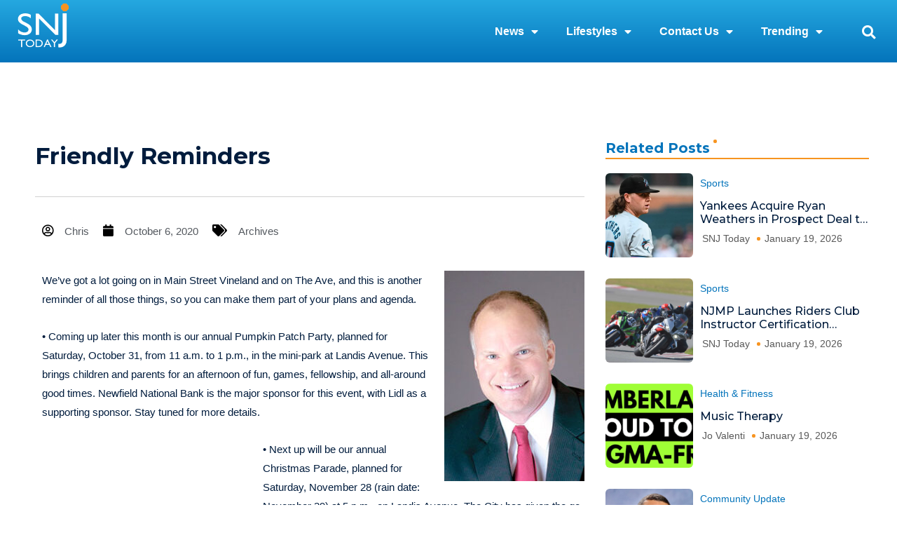

--- FILE ---
content_type: text/html; charset=UTF-8
request_url: https://snjtoday.com/friendly-reminders/
body_size: 29905
content:
<!DOCTYPE html>
<html lang="en-US" prefix="og: https://ogp.me/ns#">
<head>
<meta charset="UTF-8">
<meta name="viewport" content="width=device-width, initial-scale=1">
	<link rel="profile" href="https://gmpg.org/xfn/11"> 
		<style>img:is([sizes="auto" i], [sizes^="auto," i]) { contain-intrinsic-size: 3000px 1500px }</style>
	
<!-- Search Engine Optimization by Rank Math - https://rankmath.com/ -->
<title>Friendly Reminders - SNJ Today</title>
<meta name="robots" content="follow, index, max-snippet:-1, max-video-preview:-1, max-image-preview:large"/>
<link rel="canonical" href="https://snjtoday.com/friendly-reminders/" />
<meta property="og:locale" content="en_US" />
<meta property="og:type" content="article" />
<meta property="og:title" content="Friendly Reminders - SNJ Today" />
<meta property="og:description" content="We’ve got a lot going on in Main Street Vineland and on The Ave, and this is another reminder of all those things, so you can make them part of [&hellip;]" />
<meta property="og:url" content="https://snjtoday.com/friendly-reminders/" />
<meta property="article:section" content="Archives" />
<meta property="og:image" content="https://snjtoday.com/wp-content/uploads/2019/07/Russell-Swanson-081314.jpg" />
<meta property="og:image:secure_url" content="https://snjtoday.com/wp-content/uploads/2019/07/Russell-Swanson-081314.jpg" />
<meta property="og:image:width" content="213" />
<meta property="og:image:height" content="320" />
<meta property="og:image:alt" content="Friendly Reminders" />
<meta property="og:image:type" content="image/jpeg" />
<meta property="article:published_time" content="2020-10-06T14:48:35-04:00" />
<meta name="twitter:card" content="summary_large_image" />
<meta name="twitter:title" content="Friendly Reminders - SNJ Today" />
<meta name="twitter:description" content="We’ve got a lot going on in Main Street Vineland and on The Ave, and this is another reminder of all those things, so you can make them part of [&hellip;]" />
<meta name="twitter:image" content="https://snjtoday.com/wp-content/uploads/2019/07/Russell-Swanson-081314.jpg" />
<meta name="twitter:label1" content="Written by" />
<meta name="twitter:data1" content="Chris" />
<meta name="twitter:label2" content="Time to read" />
<meta name="twitter:data2" content="2 minutes" />
<script type="application/ld+json" class="rank-math-schema">{"@context":"https://schema.org","@graph":[{"@type":"Organization","@id":"https://snjtoday.com/#organization","name":"SNJ Today","logo":{"@type":"ImageObject","@id":"https://snjtoday.com/#logo","url":"https://snjtoday.com/wp-content/uploads/2025/01/SNJ-Logo-1.png","contentUrl":"https://snjtoday.com/wp-content/uploads/2025/01/SNJ-Logo-1.png","inLanguage":"en-US"}},{"@type":"WebSite","@id":"https://snjtoday.com/#website","url":"https://snjtoday.com","publisher":{"@id":"https://snjtoday.com/#organization"},"inLanguage":"en-US"},{"@type":"ImageObject","@id":"https://snjtoday.com/wp-content/uploads/2019/07/Russell-Swanson-081314-200x300.jpg","url":"https://snjtoday.com/wp-content/uploads/2019/07/Russell-Swanson-081314-200x300.jpg","width":"200","height":"200","inLanguage":"en-US"},{"@type":"BreadcrumbList","@id":"https://snjtoday.com/friendly-reminders/#breadcrumb","itemListElement":[{"@type":"ListItem","position":"1","item":{"@id":"https://snjtoday.com","name":"Home"}},{"@type":"ListItem","position":"2","item":{"@id":"https://snjtoday.com/friendly-reminders/","name":"Friendly Reminders"}}]},{"@type":"WebPage","@id":"https://snjtoday.com/friendly-reminders/#webpage","url":"https://snjtoday.com/friendly-reminders/","name":"Friendly Reminders - SNJ Today","datePublished":"2020-10-06T14:48:35-04:00","dateModified":"2020-10-06T14:48:35-04:00","isPartOf":{"@id":"https://snjtoday.com/#website"},"primaryImageOfPage":{"@id":"https://snjtoday.com/wp-content/uploads/2019/07/Russell-Swanson-081314-200x300.jpg"},"inLanguage":"en-US","breadcrumb":{"@id":"https://snjtoday.com/friendly-reminders/#breadcrumb"}},{"@type":"Person","@id":"https://snjtoday.com/author/christopher-toler/","name":"Chris","url":"https://snjtoday.com/author/christopher-toler/","image":{"@type":"ImageObject","@id":"https://secure.gravatar.com/avatar/806b3b542eea8d8cac8c8c526cffeac5?s=96&amp;d=mm&amp;r=g","url":"https://secure.gravatar.com/avatar/806b3b542eea8d8cac8c8c526cffeac5?s=96&amp;d=mm&amp;r=g","caption":"Chris","inLanguage":"en-US"},"worksFor":{"@id":"https://snjtoday.com/#organization"}},{"@type":"BlogPosting","headline":"Friendly Reminders - SNJ Today","datePublished":"2020-10-06T14:48:35-04:00","dateModified":"2020-10-06T14:48:35-04:00","author":{"@id":"https://snjtoday.com/author/christopher-toler/","name":"Chris"},"publisher":{"@id":"https://snjtoday.com/#organization"},"description":"We\u2019ve got a lot going on in Main Street Vineland and on The Ave, and this is another reminder of all those things, so you can make them part of your plans and agenda.","name":"Friendly Reminders - SNJ Today","@id":"https://snjtoday.com/friendly-reminders/#richSnippet","isPartOf":{"@id":"https://snjtoday.com/friendly-reminders/#webpage"},"image":{"@id":"https://snjtoday.com/wp-content/uploads/2019/07/Russell-Swanson-081314-200x300.jpg"},"inLanguage":"en-US","mainEntityOfPage":{"@id":"https://snjtoday.com/friendly-reminders/#webpage"}}]}</script>
<!-- /Rank Math WordPress SEO plugin -->

<link rel='dns-prefetch' href='//www.googletagmanager.com' />
<link rel="alternate" type="application/rss+xml" title="SNJ Today &raquo; Feed" href="https://snjtoday.com/feed/" />
<link rel="alternate" type="application/rss+xml" title="SNJ Today &raquo; Comments Feed" href="https://snjtoday.com/comments/feed/" />
<link rel="alternate" type="text/calendar" title="SNJ Today &raquo; iCal Feed" href="https://snjtoday.com/events/?ical=1" />
<link rel="alternate" type="application/rss+xml" title="SNJ Today &raquo; Friendly Reminders Comments Feed" href="https://snjtoday.com/friendly-reminders/feed/" />
<script>
window._wpemojiSettings = {"baseUrl":"https:\/\/s.w.org\/images\/core\/emoji\/15.0.3\/72x72\/","ext":".png","svgUrl":"https:\/\/s.w.org\/images\/core\/emoji\/15.0.3\/svg\/","svgExt":".svg","source":{"concatemoji":"https:\/\/snjtoday.com\/wp-includes\/js\/wp-emoji-release.min.js?ver=6.7.4"}};
/*! This file is auto-generated */
!function(i,n){var o,s,e;function c(e){try{var t={supportTests:e,timestamp:(new Date).valueOf()};sessionStorage.setItem(o,JSON.stringify(t))}catch(e){}}function p(e,t,n){e.clearRect(0,0,e.canvas.width,e.canvas.height),e.fillText(t,0,0);var t=new Uint32Array(e.getImageData(0,0,e.canvas.width,e.canvas.height).data),r=(e.clearRect(0,0,e.canvas.width,e.canvas.height),e.fillText(n,0,0),new Uint32Array(e.getImageData(0,0,e.canvas.width,e.canvas.height).data));return t.every(function(e,t){return e===r[t]})}function u(e,t,n){switch(t){case"flag":return n(e,"\ud83c\udff3\ufe0f\u200d\u26a7\ufe0f","\ud83c\udff3\ufe0f\u200b\u26a7\ufe0f")?!1:!n(e,"\ud83c\uddfa\ud83c\uddf3","\ud83c\uddfa\u200b\ud83c\uddf3")&&!n(e,"\ud83c\udff4\udb40\udc67\udb40\udc62\udb40\udc65\udb40\udc6e\udb40\udc67\udb40\udc7f","\ud83c\udff4\u200b\udb40\udc67\u200b\udb40\udc62\u200b\udb40\udc65\u200b\udb40\udc6e\u200b\udb40\udc67\u200b\udb40\udc7f");case"emoji":return!n(e,"\ud83d\udc26\u200d\u2b1b","\ud83d\udc26\u200b\u2b1b")}return!1}function f(e,t,n){var r="undefined"!=typeof WorkerGlobalScope&&self instanceof WorkerGlobalScope?new OffscreenCanvas(300,150):i.createElement("canvas"),a=r.getContext("2d",{willReadFrequently:!0}),o=(a.textBaseline="top",a.font="600 32px Arial",{});return e.forEach(function(e){o[e]=t(a,e,n)}),o}function t(e){var t=i.createElement("script");t.src=e,t.defer=!0,i.head.appendChild(t)}"undefined"!=typeof Promise&&(o="wpEmojiSettingsSupports",s=["flag","emoji"],n.supports={everything:!0,everythingExceptFlag:!0},e=new Promise(function(e){i.addEventListener("DOMContentLoaded",e,{once:!0})}),new Promise(function(t){var n=function(){try{var e=JSON.parse(sessionStorage.getItem(o));if("object"==typeof e&&"number"==typeof e.timestamp&&(new Date).valueOf()<e.timestamp+604800&&"object"==typeof e.supportTests)return e.supportTests}catch(e){}return null}();if(!n){if("undefined"!=typeof Worker&&"undefined"!=typeof OffscreenCanvas&&"undefined"!=typeof URL&&URL.createObjectURL&&"undefined"!=typeof Blob)try{var e="postMessage("+f.toString()+"("+[JSON.stringify(s),u.toString(),p.toString()].join(",")+"));",r=new Blob([e],{type:"text/javascript"}),a=new Worker(URL.createObjectURL(r),{name:"wpTestEmojiSupports"});return void(a.onmessage=function(e){c(n=e.data),a.terminate(),t(n)})}catch(e){}c(n=f(s,u,p))}t(n)}).then(function(e){for(var t in e)n.supports[t]=e[t],n.supports.everything=n.supports.everything&&n.supports[t],"flag"!==t&&(n.supports.everythingExceptFlag=n.supports.everythingExceptFlag&&n.supports[t]);n.supports.everythingExceptFlag=n.supports.everythingExceptFlag&&!n.supports.flag,n.DOMReady=!1,n.readyCallback=function(){n.DOMReady=!0}}).then(function(){return e}).then(function(){var e;n.supports.everything||(n.readyCallback(),(e=n.source||{}).concatemoji?t(e.concatemoji):e.wpemoji&&e.twemoji&&(t(e.twemoji),t(e.wpemoji)))}))}((window,document),window._wpemojiSettings);
</script>
<link rel='stylesheet' id='astra-theme-css-css' href='https://snjtoday.com/wp-content/themes/astra/assets/css/minified/style.min.css?ver=4.12.0' media='all' />
<style id='astra-theme-css-inline-css'>
.ast-no-sidebar .entry-content .alignfull {margin-left: calc( -50vw + 50%);margin-right: calc( -50vw + 50%);max-width: 100vw;width: 100vw;}.ast-no-sidebar .entry-content .alignwide {margin-left: calc(-41vw + 50%);margin-right: calc(-41vw + 50%);max-width: unset;width: unset;}.ast-no-sidebar .entry-content .alignfull .alignfull,.ast-no-sidebar .entry-content .alignfull .alignwide,.ast-no-sidebar .entry-content .alignwide .alignfull,.ast-no-sidebar .entry-content .alignwide .alignwide,.ast-no-sidebar .entry-content .wp-block-column .alignfull,.ast-no-sidebar .entry-content .wp-block-column .alignwide{width: 100%;margin-left: auto;margin-right: auto;}.wp-block-gallery,.blocks-gallery-grid {margin: 0;}.wp-block-separator {max-width: 100px;}.wp-block-separator.is-style-wide,.wp-block-separator.is-style-dots {max-width: none;}.entry-content .has-2-columns .wp-block-column:first-child {padding-right: 10px;}.entry-content .has-2-columns .wp-block-column:last-child {padding-left: 10px;}@media (max-width: 782px) {.entry-content .wp-block-columns .wp-block-column {flex-basis: 100%;}.entry-content .has-2-columns .wp-block-column:first-child {padding-right: 0;}.entry-content .has-2-columns .wp-block-column:last-child {padding-left: 0;}}body .entry-content .wp-block-latest-posts {margin-left: 0;}body .entry-content .wp-block-latest-posts li {list-style: none;}.ast-no-sidebar .ast-container .entry-content .wp-block-latest-posts {margin-left: 0;}.ast-header-break-point .entry-content .alignwide {margin-left: auto;margin-right: auto;}.entry-content .blocks-gallery-item img {margin-bottom: auto;}.wp-block-pullquote {border-top: 4px solid #555d66;border-bottom: 4px solid #555d66;color: #40464d;}:root{--ast-post-nav-space:0;--ast-container-default-xlg-padding:6.67em;--ast-container-default-lg-padding:5.67em;--ast-container-default-slg-padding:4.34em;--ast-container-default-md-padding:3.34em;--ast-container-default-sm-padding:6.67em;--ast-container-default-xs-padding:2.4em;--ast-container-default-xxs-padding:1.4em;--ast-code-block-background:#EEEEEE;--ast-comment-inputs-background:#FAFAFA;--ast-normal-container-width:1200px;--ast-narrow-container-width:750px;--ast-blog-title-font-weight:normal;--ast-blog-meta-weight:inherit;--ast-global-color-primary:var(--ast-global-color-5);--ast-global-color-secondary:var(--ast-global-color-4);--ast-global-color-alternate-background:var(--ast-global-color-7);--ast-global-color-subtle-background:var(--ast-global-color-6);--ast-bg-style-guide:var( --ast-global-color-secondary,--ast-global-color-5 );--ast-shadow-style-guide:0px 0px 4px 0 #00000057;--ast-global-dark-bg-style:#fff;--ast-global-dark-lfs:#fbfbfb;--ast-widget-bg-color:#fafafa;--ast-wc-container-head-bg-color:#fbfbfb;--ast-title-layout-bg:#eeeeee;--ast-search-border-color:#e7e7e7;--ast-lifter-hover-bg:#e6e6e6;--ast-gallery-block-color:#000;--srfm-color-input-label:var(--ast-global-color-2);}html{font-size:93.75%;}a,.page-title{color:#0274be;}a:hover,a:focus{color:#3a3a3a;}body,button,input,select,textarea,.ast-button,.ast-custom-button{font-family:-apple-system,BlinkMacSystemFont,Segoe UI,Roboto,Oxygen-Sans,Ubuntu,Cantarell,Helvetica Neue,sans-serif;font-weight:inherit;font-size:15px;font-size:1rem;}blockquote{color:#000000;}h1,h2,h3,h4,h5,h6,.entry-content :where(h1,h2,h3,h4,h5,h6),.site-title,.site-title a{font-weight:700;}.ast-site-identity .site-title a{color:var(--ast-global-color-2);}.site-title{font-size:35px;font-size:2.3333333333333rem;display:none;}.site-header .site-description{font-size:15px;font-size:1rem;display:none;}.entry-title{font-size:40px;font-size:2.6666666666667rem;}.archive .ast-article-post .ast-article-inner,.blog .ast-article-post .ast-article-inner,.archive .ast-article-post .ast-article-inner:hover,.blog .ast-article-post .ast-article-inner:hover{overflow:hidden;}h1,.entry-content :where(h1){font-size:40px;font-size:2.6666666666667rem;line-height:1.4em;}h2,.entry-content :where(h2){font-size:30px;font-size:2rem;line-height:1.3em;}h3,.entry-content :where(h3){font-size:25px;font-size:1.6666666666667rem;line-height:1.3em;}h4,.entry-content :where(h4){font-size:20px;font-size:1.3333333333333rem;line-height:1.2em;}h5,.entry-content :where(h5){font-size:18px;font-size:1.2rem;line-height:1.2em;}h6,.entry-content :where(h6){font-size:15px;font-size:1rem;line-height:1.25em;}::selection{background-color:#0274be;color:#ffffff;}body,h1,h2,h3,h4,h5,h6,.entry-title a,.entry-content :where(h1,h2,h3,h4,h5,h6){color:#3a3a3a;}.tagcloud a:hover,.tagcloud a:focus,.tagcloud a.current-item{color:#ffffff;border-color:#0274be;background-color:#0274be;}input:focus,input[type="text"]:focus,input[type="email"]:focus,input[type="url"]:focus,input[type="password"]:focus,input[type="reset"]:focus,input[type="search"]:focus,textarea:focus{border-color:#0274be;}input[type="radio"]:checked,input[type=reset],input[type="checkbox"]:checked,input[type="checkbox"]:hover:checked,input[type="checkbox"]:focus:checked,input[type=range]::-webkit-slider-thumb{border-color:#0274be;background-color:#0274be;box-shadow:none;}.site-footer a:hover + .post-count,.site-footer a:focus + .post-count{background:#0274be;border-color:#0274be;}.single .nav-links .nav-previous,.single .nav-links .nav-next{color:#0274be;}.entry-meta,.entry-meta *{line-height:1.45;color:#0274be;}.entry-meta a:not(.ast-button):hover,.entry-meta a:not(.ast-button):hover *,.entry-meta a:not(.ast-button):focus,.entry-meta a:not(.ast-button):focus *,.page-links > .page-link,.page-links .page-link:hover,.post-navigation a:hover{color:#3a3a3a;}#cat option,.secondary .calendar_wrap thead a,.secondary .calendar_wrap thead a:visited{color:#0274be;}.secondary .calendar_wrap #today,.ast-progress-val span{background:#0274be;}.secondary a:hover + .post-count,.secondary a:focus + .post-count{background:#0274be;border-color:#0274be;}.calendar_wrap #today > a{color:#ffffff;}.page-links .page-link,.single .post-navigation a{color:#0274be;}.ast-search-menu-icon .search-form button.search-submit{padding:0 4px;}.ast-search-menu-icon form.search-form{padding-right:0;}.ast-header-search .ast-search-menu-icon.ast-dropdown-active .search-form,.ast-header-search .ast-search-menu-icon.ast-dropdown-active .search-field:focus{transition:all 0.2s;}.search-form input.search-field:focus{outline:none;}.widget-title,.widget .wp-block-heading{font-size:21px;font-size:1.4rem;color:#3a3a3a;}.ast-search-menu-icon.slide-search a:focus-visible:focus-visible,.astra-search-icon:focus-visible,#close:focus-visible,a:focus-visible,.ast-menu-toggle:focus-visible,.site .skip-link:focus-visible,.wp-block-loginout input:focus-visible,.wp-block-search.wp-block-search__button-inside .wp-block-search__inside-wrapper,.ast-header-navigation-arrow:focus-visible,.ast-orders-table__row .ast-orders-table__cell:focus-visible,a#ast-apply-coupon:focus-visible,#ast-apply-coupon:focus-visible,#close:focus-visible,.button.search-submit:focus-visible,#search_submit:focus,.normal-search:focus-visible,.ast-header-account-wrap:focus-visible,.astra-cart-drawer-close:focus,.ast-single-variation:focus,.ast-button:focus,.ast-builder-button-wrap:has(.ast-custom-button-link:focus),.ast-builder-button-wrap .ast-custom-button-link:focus{outline-style:dotted;outline-color:inherit;outline-width:thin;}input:focus,input[type="text"]:focus,input[type="email"]:focus,input[type="url"]:focus,input[type="password"]:focus,input[type="reset"]:focus,input[type="search"]:focus,input[type="number"]:focus,textarea:focus,.wp-block-search__input:focus,[data-section="section-header-mobile-trigger"] .ast-button-wrap .ast-mobile-menu-trigger-minimal:focus,.ast-mobile-popup-drawer.active .menu-toggle-close:focus,#ast-scroll-top:focus,#coupon_code:focus,#ast-coupon-code:focus{border-style:dotted;border-color:inherit;border-width:thin;}input{outline:none;}.main-header-menu .menu-link,.ast-header-custom-item a{color:#3a3a3a;}.main-header-menu .menu-item:hover > .menu-link,.main-header-menu .menu-item:hover > .ast-menu-toggle,.main-header-menu .ast-masthead-custom-menu-items a:hover,.main-header-menu .menu-item.focus > .menu-link,.main-header-menu .menu-item.focus > .ast-menu-toggle,.main-header-menu .current-menu-item > .menu-link,.main-header-menu .current-menu-ancestor > .menu-link,.main-header-menu .current-menu-item > .ast-menu-toggle,.main-header-menu .current-menu-ancestor > .ast-menu-toggle{color:#0274be;}.header-main-layout-3 .ast-main-header-bar-alignment{margin-right:auto;}.header-main-layout-2 .site-header-section-left .ast-site-identity{text-align:left;}.site-logo-img img{ transition:all 0.2s linear;}body .ast-oembed-container *{position:absolute;top:0;width:100%;height:100%;left:0;}body .wp-block-embed-pocket-casts .ast-oembed-container *{position:unset;}.ast-header-break-point .ast-mobile-menu-buttons-minimal.menu-toggle{background:transparent;color:#0274be;}.ast-header-break-point .ast-mobile-menu-buttons-outline.menu-toggle{background:transparent;border:1px solid #0274be;color:#0274be;}.ast-header-break-point .ast-mobile-menu-buttons-fill.menu-toggle{background:#0274be;}.ast-single-post-featured-section + article {margin-top: 2em;}.site-content .ast-single-post-featured-section img {width: 100%;overflow: hidden;object-fit: cover;}.site > .ast-single-related-posts-container {margin-top: 0;}@media (min-width: 769px) {.ast-desktop .ast-container--narrow {max-width: var(--ast-narrow-container-width);margin: 0 auto;}}.footer-adv .footer-adv-overlay{border-top-style:solid;border-top-color:#7a7a7a;}@media( max-width: 420px ) {.single .nav-links .nav-previous,.single .nav-links .nav-next {width: 100%;text-align: center;}}.wp-block-buttons.aligncenter{justify-content:center;}@media (max-width:782px){.entry-content .wp-block-columns .wp-block-column{margin-left:0px;}}.wp-block-image.aligncenter{margin-left:auto;margin-right:auto;}.wp-block-table.aligncenter{margin-left:auto;margin-right:auto;}.wp-block-buttons .wp-block-button.is-style-outline .wp-block-button__link.wp-element-button,.ast-outline-button,.wp-block-uagb-buttons-child .uagb-buttons-repeater.ast-outline-button{border-top-width:2px;border-right-width:2px;border-bottom-width:2px;border-left-width:2px;font-family:inherit;font-weight:inherit;line-height:1em;border-top-left-radius:2px;border-top-right-radius:2px;border-bottom-right-radius:2px;border-bottom-left-radius:2px;}.wp-block-button .wp-block-button__link.wp-element-button.is-style-outline:not(.has-background),.wp-block-button.is-style-outline>.wp-block-button__link.wp-element-button:not(.has-background),.ast-outline-button{background-color:transparent;}.entry-content[data-ast-blocks-layout] > figure{margin-bottom:1em;}.elementor-widget-container .elementor-loop-container .e-loop-item[data-elementor-type="loop-item"]{width:100%;}@media (max-width:768px){.ast-left-sidebar #content > .ast-container{display:flex;flex-direction:column-reverse;width:100%;}.ast-separate-container .ast-article-post,.ast-separate-container .ast-article-single{padding:1.5em 2.14em;}.ast-author-box img.avatar{margin:20px 0 0 0;}}@media (min-width:769px){.ast-separate-container.ast-right-sidebar #primary,.ast-separate-container.ast-left-sidebar #primary{border:0;}.search-no-results.ast-separate-container #primary{margin-bottom:4em;}}.menu-toggle,button,.ast-button,.ast-custom-button,.button,input#submit,input[type="button"],input[type="submit"],input[type="reset"]{color:#ffffff;border-color:#0274be;background-color:#0274be;border-top-left-radius:2px;border-top-right-radius:2px;border-bottom-right-radius:2px;border-bottom-left-radius:2px;padding-top:10px;padding-right:40px;padding-bottom:10px;padding-left:40px;font-family:inherit;font-weight:inherit;}button:focus,.menu-toggle:hover,button:hover,.ast-button:hover,.ast-custom-button:hover .button:hover,.ast-custom-button:hover,input[type=reset]:hover,input[type=reset]:focus,input#submit:hover,input#submit:focus,input[type="button"]:hover,input[type="button"]:focus,input[type="submit"]:hover,input[type="submit"]:focus{color:#ffffff;background-color:#3a3a3a;border-color:#3a3a3a;}@media (max-width:768px){.ast-mobile-header-stack .main-header-bar .ast-search-menu-icon{display:inline-block;}.ast-header-break-point.ast-header-custom-item-outside .ast-mobile-header-stack .main-header-bar .ast-search-icon{margin:0;}.ast-comment-avatar-wrap img{max-width:2.5em;}.ast-comment-meta{padding:0 1.8888em 1.3333em;}.ast-separate-container .ast-comment-list li.depth-1{padding:1.5em 2.14em;}.ast-separate-container .comment-respond{padding:2em 2.14em;}}@media (min-width:544px){.ast-container{max-width:100%;}}@media (max-width:544px){.ast-separate-container .ast-article-post,.ast-separate-container .ast-article-single,.ast-separate-container .comments-title,.ast-separate-container .ast-archive-description{padding:1.5em 1em;}.ast-separate-container #content .ast-container{padding-left:0.54em;padding-right:0.54em;}.ast-separate-container .ast-comment-list .bypostauthor{padding:.5em;}.ast-search-menu-icon.ast-dropdown-active .search-field{width:170px;}.site-branding img,.site-header .site-logo-img .custom-logo-link img{max-width:100%;}} #ast-mobile-header .ast-site-header-cart-li a{pointer-events:none;}body,.ast-separate-container{background-color:#ffffff;background-image:none;}.ast-no-sidebar.ast-separate-container .entry-content .alignfull {margin-left: -6.67em;margin-right: -6.67em;width: auto;}@media (max-width: 1200px) {.ast-no-sidebar.ast-separate-container .entry-content .alignfull {margin-left: -2.4em;margin-right: -2.4em;}}@media (max-width: 768px) {.ast-no-sidebar.ast-separate-container .entry-content .alignfull {margin-left: -2.14em;margin-right: -2.14em;}}@media (max-width: 544px) {.ast-no-sidebar.ast-separate-container .entry-content .alignfull {margin-left: -1em;margin-right: -1em;}}.ast-no-sidebar.ast-separate-container .entry-content .alignwide {margin-left: -20px;margin-right: -20px;}.ast-no-sidebar.ast-separate-container .entry-content .wp-block-column .alignfull,.ast-no-sidebar.ast-separate-container .entry-content .wp-block-column .alignwide {margin-left: auto;margin-right: auto;width: 100%;}@media (max-width:768px){.site-title{display:none;}.site-header .site-description{display:none;}h1,.entry-content :where(h1){font-size:30px;}h2,.entry-content :where(h2){font-size:25px;}h3,.entry-content :where(h3){font-size:20px;}}@media (max-width:544px){.site-title{display:none;}.site-header .site-description{display:none;}h1,.entry-content :where(h1){font-size:30px;}h2,.entry-content :where(h2){font-size:25px;}h3,.entry-content :where(h3){font-size:20px;}}@media (max-width:768px){html{font-size:85.5%;}}@media (max-width:544px){html{font-size:85.5%;}}@media (min-width:769px){.ast-container{max-width:1240px;}}@font-face {font-family: "Astra";src: url(https://snjtoday.com/wp-content/themes/astra/assets/fonts/astra.woff) format("woff"),url(https://snjtoday.com/wp-content/themes/astra/assets/fonts/astra.ttf) format("truetype"),url(https://snjtoday.com/wp-content/themes/astra/assets/fonts/astra.svg#astra) format("svg");font-weight: normal;font-style: normal;font-display: fallback;}@media (max-width:921px) {.main-header-bar .main-header-bar-navigation{display:none;}}.ast-desktop .main-header-menu.submenu-with-border .sub-menu,.ast-desktop .main-header-menu.submenu-with-border .astra-full-megamenu-wrapper{border-color:#0274be;}.ast-desktop .main-header-menu.submenu-with-border .sub-menu{border-top-width:2px;border-style:solid;}.ast-desktop .main-header-menu.submenu-with-border .sub-menu .sub-menu{top:-2px;}.ast-desktop .main-header-menu.submenu-with-border .sub-menu .menu-link,.ast-desktop .main-header-menu.submenu-with-border .children .menu-link{border-bottom-width:0px;border-style:solid;border-color:#eaeaea;}@media (min-width:769px){.main-header-menu .sub-menu .menu-item.ast-left-align-sub-menu:hover > .sub-menu,.main-header-menu .sub-menu .menu-item.ast-left-align-sub-menu.focus > .sub-menu{margin-left:-0px;}}.ast-small-footer{border-top-style:solid;border-top-width:1px;border-top-color:#7a7a7a;}.ast-small-footer-wrap{text-align:center;}.site .comments-area{padding-bottom:3em;}.ast-header-break-point.ast-header-custom-item-inside .main-header-bar .main-header-bar-navigation .ast-search-icon {display: none;}.ast-header-break-point.ast-header-custom-item-inside .main-header-bar .ast-search-menu-icon .search-form {padding: 0;display: block;overflow: hidden;}.ast-header-break-point .ast-header-custom-item .widget:last-child {margin-bottom: 1em;}.ast-header-custom-item .widget {margin: 0.5em;display: inline-block;vertical-align: middle;}.ast-header-custom-item .widget p {margin-bottom: 0;}.ast-header-custom-item .widget li {width: auto;}.ast-header-custom-item-inside .button-custom-menu-item .menu-link {display: none;}.ast-header-custom-item-inside.ast-header-break-point .button-custom-menu-item .ast-custom-button-link {display: none;}.ast-header-custom-item-inside.ast-header-break-point .button-custom-menu-item .menu-link {display: block;}.ast-header-break-point.ast-header-custom-item-outside .main-header-bar .ast-search-icon {margin-right: 1em;}.ast-header-break-point.ast-header-custom-item-inside .main-header-bar .ast-search-menu-icon .search-field,.ast-header-break-point.ast-header-custom-item-inside .main-header-bar .ast-search-menu-icon.ast-inline-search .search-field {width: 100%;padding-right: 5.5em;}.ast-header-break-point.ast-header-custom-item-inside .main-header-bar .ast-search-menu-icon .search-submit {display: block;position: absolute;height: 100%;top: 0;right: 0;padding: 0 1em;border-radius: 0;}.ast-header-break-point .ast-header-custom-item .ast-masthead-custom-menu-items {padding-left: 20px;padding-right: 20px;margin-bottom: 1em;margin-top: 1em;}.ast-header-custom-item-inside.ast-header-break-point .button-custom-menu-item {padding-left: 0;padding-right: 0;margin-top: 0;margin-bottom: 0;}.astra-icon-down_arrow::after {content: "\e900";font-family: Astra;}.astra-icon-close::after {content: "\e5cd";font-family: Astra;}.astra-icon-drag_handle::after {content: "\e25d";font-family: Astra;}.astra-icon-format_align_justify::after {content: "\e235";font-family: Astra;}.astra-icon-menu::after {content: "\e5d2";font-family: Astra;}.astra-icon-reorder::after {content: "\e8fe";font-family: Astra;}.astra-icon-search::after {content: "\e8b6";font-family: Astra;}.astra-icon-zoom_in::after {content: "\e56b";font-family: Astra;}.astra-icon-check-circle::after {content: "\e901";font-family: Astra;}.astra-icon-shopping-cart::after {content: "\f07a";font-family: Astra;}.astra-icon-shopping-bag::after {content: "\f290";font-family: Astra;}.astra-icon-shopping-basket::after {content: "\f291";font-family: Astra;}.astra-icon-circle-o::after {content: "\e903";font-family: Astra;}.astra-icon-certificate::after {content: "\e902";font-family: Astra;}blockquote {padding: 1.2em;}:root .has-ast-global-color-0-color{color:var(--ast-global-color-0);}:root .has-ast-global-color-0-background-color{background-color:var(--ast-global-color-0);}:root .wp-block-button .has-ast-global-color-0-color{color:var(--ast-global-color-0);}:root .wp-block-button .has-ast-global-color-0-background-color{background-color:var(--ast-global-color-0);}:root .has-ast-global-color-1-color{color:var(--ast-global-color-1);}:root .has-ast-global-color-1-background-color{background-color:var(--ast-global-color-1);}:root .wp-block-button .has-ast-global-color-1-color{color:var(--ast-global-color-1);}:root .wp-block-button .has-ast-global-color-1-background-color{background-color:var(--ast-global-color-1);}:root .has-ast-global-color-2-color{color:var(--ast-global-color-2);}:root .has-ast-global-color-2-background-color{background-color:var(--ast-global-color-2);}:root .wp-block-button .has-ast-global-color-2-color{color:var(--ast-global-color-2);}:root .wp-block-button .has-ast-global-color-2-background-color{background-color:var(--ast-global-color-2);}:root .has-ast-global-color-3-color{color:var(--ast-global-color-3);}:root .has-ast-global-color-3-background-color{background-color:var(--ast-global-color-3);}:root .wp-block-button .has-ast-global-color-3-color{color:var(--ast-global-color-3);}:root .wp-block-button .has-ast-global-color-3-background-color{background-color:var(--ast-global-color-3);}:root .has-ast-global-color-4-color{color:var(--ast-global-color-4);}:root .has-ast-global-color-4-background-color{background-color:var(--ast-global-color-4);}:root .wp-block-button .has-ast-global-color-4-color{color:var(--ast-global-color-4);}:root .wp-block-button .has-ast-global-color-4-background-color{background-color:var(--ast-global-color-4);}:root .has-ast-global-color-5-color{color:var(--ast-global-color-5);}:root .has-ast-global-color-5-background-color{background-color:var(--ast-global-color-5);}:root .wp-block-button .has-ast-global-color-5-color{color:var(--ast-global-color-5);}:root .wp-block-button .has-ast-global-color-5-background-color{background-color:var(--ast-global-color-5);}:root .has-ast-global-color-6-color{color:var(--ast-global-color-6);}:root .has-ast-global-color-6-background-color{background-color:var(--ast-global-color-6);}:root .wp-block-button .has-ast-global-color-6-color{color:var(--ast-global-color-6);}:root .wp-block-button .has-ast-global-color-6-background-color{background-color:var(--ast-global-color-6);}:root .has-ast-global-color-7-color{color:var(--ast-global-color-7);}:root .has-ast-global-color-7-background-color{background-color:var(--ast-global-color-7);}:root .wp-block-button .has-ast-global-color-7-color{color:var(--ast-global-color-7);}:root .wp-block-button .has-ast-global-color-7-background-color{background-color:var(--ast-global-color-7);}:root .has-ast-global-color-8-color{color:var(--ast-global-color-8);}:root .has-ast-global-color-8-background-color{background-color:var(--ast-global-color-8);}:root .wp-block-button .has-ast-global-color-8-color{color:var(--ast-global-color-8);}:root .wp-block-button .has-ast-global-color-8-background-color{background-color:var(--ast-global-color-8);}:root{--ast-global-color-0:#0170B9;--ast-global-color-1:#3a3a3a;--ast-global-color-2:#3a3a3a;--ast-global-color-3:#4B4F58;--ast-global-color-4:#F5F5F5;--ast-global-color-5:#FFFFFF;--ast-global-color-6:#E5E5E5;--ast-global-color-7:#424242;--ast-global-color-8:#000000;}:root {--ast-border-color : #dddddd;}.ast-single-entry-banner {-js-display: flex;display: flex;flex-direction: column;justify-content: center;text-align: center;position: relative;background: var(--ast-title-layout-bg);}.ast-single-entry-banner[data-banner-layout="layout-1"] {max-width: 1200px;background: inherit;padding: 20px 0;}.ast-single-entry-banner[data-banner-width-type="custom"] {margin: 0 auto;width: 100%;}.ast-single-entry-banner + .site-content .entry-header {margin-bottom: 0;}.site .ast-author-avatar {--ast-author-avatar-size: ;}a.ast-underline-text {text-decoration: underline;}.ast-container > .ast-terms-link {position: relative;display: block;}a.ast-button.ast-badge-tax {padding: 4px 8px;border-radius: 3px;font-size: inherit;}header.entry-header{text-align:left;}header.entry-header .entry-title{font-size:30px;font-size:2rem;}header.entry-header > *:not(:last-child){margin-bottom:10px;}@media (max-width:768px){header.entry-header{text-align:left;}}@media (max-width:544px){header.entry-header{text-align:left;}}.ast-archive-entry-banner {-js-display: flex;display: flex;flex-direction: column;justify-content: center;text-align: center;position: relative;background: var(--ast-title-layout-bg);}.ast-archive-entry-banner[data-banner-width-type="custom"] {margin: 0 auto;width: 100%;}.ast-archive-entry-banner[data-banner-layout="layout-1"] {background: inherit;padding: 20px 0;text-align: left;}body.archive .ast-archive-description{max-width:1200px;width:100%;text-align:left;padding-top:3em;padding-right:3em;padding-bottom:3em;padding-left:3em;}body.archive .ast-archive-description .ast-archive-title,body.archive .ast-archive-description .ast-archive-title *{font-size:40px;font-size:2.6666666666667rem;text-transform:capitalize;}body.archive .ast-archive-description > *:not(:last-child){margin-bottom:10px;}@media (max-width:768px){body.archive .ast-archive-description{text-align:left;}}@media (max-width:544px){body.archive .ast-archive-description{text-align:left;}}.ast-breadcrumbs .trail-browse,.ast-breadcrumbs .trail-items,.ast-breadcrumbs .trail-items li{display:inline-block;margin:0;padding:0;border:none;background:inherit;text-indent:0;text-decoration:none;}.ast-breadcrumbs .trail-browse{font-size:inherit;font-style:inherit;font-weight:inherit;color:inherit;}.ast-breadcrumbs .trail-items{list-style:none;}.trail-items li::after{padding:0 0.3em;content:"\00bb";}.trail-items li:last-of-type::after{display:none;}h1,h2,h3,h4,h5,h6,.entry-content :where(h1,h2,h3,h4,h5,h6){color:var(--ast-global-color-2);}.elementor-posts-container [CLASS*="ast-width-"]{width:100%;}.elementor-template-full-width .ast-container{display:block;}.elementor-screen-only,.screen-reader-text,.screen-reader-text span,.ui-helper-hidden-accessible{top:0 !important;}@media (max-width:544px){.elementor-element .elementor-wc-products .woocommerce[class*="columns-"] ul.products li.product{width:auto;margin:0;}.elementor-element .woocommerce .woocommerce-result-count{float:none;}}.ast-header-break-point .main-header-bar{border-bottom-width:1px;}@media (min-width:769px){.main-header-bar{border-bottom-width:1px;}}.main-header-menu .menu-item, #astra-footer-menu .menu-item, .main-header-bar .ast-masthead-custom-menu-items{-js-display:flex;display:flex;-webkit-box-pack:center;-webkit-justify-content:center;-moz-box-pack:center;-ms-flex-pack:center;justify-content:center;-webkit-box-orient:vertical;-webkit-box-direction:normal;-webkit-flex-direction:column;-moz-box-orient:vertical;-moz-box-direction:normal;-ms-flex-direction:column;flex-direction:column;}.main-header-menu > .menu-item > .menu-link, #astra-footer-menu > .menu-item > .menu-link{height:100%;-webkit-box-align:center;-webkit-align-items:center;-moz-box-align:center;-ms-flex-align:center;align-items:center;-js-display:flex;display:flex;}.ast-primary-menu-disabled .main-header-bar .ast-masthead-custom-menu-items{flex:unset;}.header-main-layout-1 .ast-flex.main-header-container, .header-main-layout-3 .ast-flex.main-header-container{-webkit-align-content:center;-ms-flex-line-pack:center;align-content:center;-webkit-box-align:center;-webkit-align-items:center;-moz-box-align:center;-ms-flex-align:center;align-items:center;}.main-header-menu .sub-menu .menu-item.menu-item-has-children > .menu-link:after{position:absolute;right:1em;top:50%;transform:translate(0,-50%) rotate(270deg);}.ast-header-break-point .main-header-bar .main-header-bar-navigation .page_item_has_children > .ast-menu-toggle::before, .ast-header-break-point .main-header-bar .main-header-bar-navigation .menu-item-has-children > .ast-menu-toggle::before, .ast-mobile-popup-drawer .main-header-bar-navigation .menu-item-has-children>.ast-menu-toggle::before, .ast-header-break-point .ast-mobile-header-wrap .main-header-bar-navigation .menu-item-has-children > .ast-menu-toggle::before{font-weight:bold;content:"\e900";font-family:Astra;text-decoration:inherit;display:inline-block;}.ast-header-break-point .main-navigation ul.sub-menu .menu-item .menu-link:before{content:"\e900";font-family:Astra;font-size:.65em;text-decoration:inherit;display:inline-block;transform:translate(0, -2px) rotateZ(270deg);margin-right:5px;}.widget_search .search-form:after{font-family:Astra;font-size:1.2em;font-weight:normal;content:"\e8b6";position:absolute;top:50%;right:15px;transform:translate(0, -50%);}.astra-search-icon::before{content:"\e8b6";font-family:Astra;font-style:normal;font-weight:normal;text-decoration:inherit;text-align:center;-webkit-font-smoothing:antialiased;-moz-osx-font-smoothing:grayscale;z-index:3;}.main-header-bar .main-header-bar-navigation .page_item_has_children > a:after, .main-header-bar .main-header-bar-navigation .menu-item-has-children > a:after, .menu-item-has-children .ast-header-navigation-arrow:after{content:"\e900";display:inline-block;font-family:Astra;font-size:.6rem;font-weight:bold;text-rendering:auto;-webkit-font-smoothing:antialiased;-moz-osx-font-smoothing:grayscale;margin-left:10px;line-height:normal;}.menu-item-has-children .sub-menu .ast-header-navigation-arrow:after{margin-left:0;}.ast-mobile-popup-drawer .main-header-bar-navigation .ast-submenu-expanded>.ast-menu-toggle::before{transform:rotateX(180deg);}.ast-header-break-point .main-header-bar-navigation .menu-item-has-children > .menu-link:after{display:none;}@media (min-width:769px){.ast-builder-menu .main-navigation > ul > li:last-child a{margin-right:0;}}.ast-separate-container .ast-article-inner{background-color:transparent;background-image:none;}.ast-separate-container .ast-article-post{background-color:var(--ast-global-color-5);background-image:none;}@media (max-width:768px){.ast-separate-container .ast-article-post{background-color:var(--ast-global-color-5);background-image:none;}}@media (max-width:544px){.ast-separate-container .ast-article-post{background-color:var(--ast-global-color-5);background-image:none;}}.ast-separate-container .ast-article-single:not(.ast-related-post), .ast-separate-container .error-404, .ast-separate-container .no-results, .single.ast-separate-container  .ast-author-meta, .ast-separate-container .related-posts-title-wrapper, .ast-separate-container .comments-count-wrapper, .ast-box-layout.ast-plain-container .site-content, .ast-padded-layout.ast-plain-container .site-content, .ast-separate-container .ast-archive-description, .ast-separate-container .comments-area .comment-respond, .ast-separate-container .comments-area .ast-comment-list li, .ast-separate-container .comments-area .comments-title{background-color:var(--ast-global-color-5);background-image:none;}@media (max-width:768px){.ast-separate-container .ast-article-single:not(.ast-related-post), .ast-separate-container .error-404, .ast-separate-container .no-results, .single.ast-separate-container  .ast-author-meta, .ast-separate-container .related-posts-title-wrapper, .ast-separate-container .comments-count-wrapper, .ast-box-layout.ast-plain-container .site-content, .ast-padded-layout.ast-plain-container .site-content, .ast-separate-container .ast-archive-description{background-color:var(--ast-global-color-5);background-image:none;}}@media (max-width:544px){.ast-separate-container .ast-article-single:not(.ast-related-post), .ast-separate-container .error-404, .ast-separate-container .no-results, .single.ast-separate-container  .ast-author-meta, .ast-separate-container .related-posts-title-wrapper, .ast-separate-container .comments-count-wrapper, .ast-box-layout.ast-plain-container .site-content, .ast-padded-layout.ast-plain-container .site-content, .ast-separate-container .ast-archive-description{background-color:var(--ast-global-color-5);background-image:none;}}.ast-separate-container.ast-two-container #secondary .widget{background-color:var(--ast-global-color-5);background-image:none;}@media (max-width:768px){.ast-separate-container.ast-two-container #secondary .widget{background-color:var(--ast-global-color-5);background-image:none;}}@media (max-width:544px){.ast-separate-container.ast-two-container #secondary .widget{background-color:var(--ast-global-color-5);background-image:none;}}:root{--e-global-color-astglobalcolor0:#0170B9;--e-global-color-astglobalcolor1:#3a3a3a;--e-global-color-astglobalcolor2:#3a3a3a;--e-global-color-astglobalcolor3:#4B4F58;--e-global-color-astglobalcolor4:#F5F5F5;--e-global-color-astglobalcolor5:#FFFFFF;--e-global-color-astglobalcolor6:#E5E5E5;--e-global-color-astglobalcolor7:#424242;--e-global-color-astglobalcolor8:#000000;}
</style>
<link rel='stylesheet' id='astra-menu-animation-css' href='https://snjtoday.com/wp-content/themes/astra/assets/css/minified/menu-animation.min.css?ver=4.12.0' media='all' />
<style id='wp-emoji-styles-inline-css'>

	img.wp-smiley, img.emoji {
		display: inline !important;
		border: none !important;
		box-shadow: none !important;
		height: 1em !important;
		width: 1em !important;
		margin: 0 0.07em !important;
		vertical-align: -0.1em !important;
		background: none !important;
		padding: 0 !important;
	}
</style>
<link rel='stylesheet' id='wp-block-library-css' href='https://snjtoday.com/wp-includes/css/dist/block-library/style.min.css?ver=6.7.4' media='all' />
<style id='rank-math-toc-block-style-inline-css'>
.wp-block-rank-math-toc-block nav ol{counter-reset:item}.wp-block-rank-math-toc-block nav ol li{display:block}.wp-block-rank-math-toc-block nav ol li:before{content:counters(item, ".") ". ";counter-increment:item}

</style>
<style id='rank-math-rich-snippet-style-inline-css'>
/*!
* Plugin:  Rank Math
* URL: https://rankmath.com/wordpress/plugin/seo-suite/
* Name:  rank-math-review-snippet.css
*/@-webkit-keyframes spin{0%{-webkit-transform:rotate(0deg)}100%{-webkit-transform:rotate(-360deg)}}@keyframes spin{0%{-webkit-transform:rotate(0deg)}100%{-webkit-transform:rotate(-360deg)}}@keyframes bounce{from{-webkit-transform:translateY(0px);transform:translateY(0px)}to{-webkit-transform:translateY(-5px);transform:translateY(-5px)}}@-webkit-keyframes bounce{from{-webkit-transform:translateY(0px);transform:translateY(0px)}to{-webkit-transform:translateY(-5px);transform:translateY(-5px)}}@-webkit-keyframes loading{0%{background-size:20% 50% ,20% 50% ,20% 50%}20%{background-size:20% 20% ,20% 50% ,20% 50%}40%{background-size:20% 100%,20% 20% ,20% 50%}60%{background-size:20% 50% ,20% 100%,20% 20%}80%{background-size:20% 50% ,20% 50% ,20% 100%}100%{background-size:20% 50% ,20% 50% ,20% 50%}}@keyframes loading{0%{background-size:20% 50% ,20% 50% ,20% 50%}20%{background-size:20% 20% ,20% 50% ,20% 50%}40%{background-size:20% 100%,20% 20% ,20% 50%}60%{background-size:20% 50% ,20% 100%,20% 20%}80%{background-size:20% 50% ,20% 50% ,20% 100%}100%{background-size:20% 50% ,20% 50% ,20% 50%}}:root{--rankmath-wp-adminbar-height: 0}#rank-math-rich-snippet-wrapper{overflow:hidden}#rank-math-rich-snippet-wrapper h5.rank-math-title{display:block;font-size:18px;line-height:1.4}#rank-math-rich-snippet-wrapper .rank-math-review-image{float:right;max-width:40%;margin-left:15px}#rank-math-rich-snippet-wrapper .rank-math-review-data{margin-bottom:15px}#rank-math-rich-snippet-wrapper .rank-math-total-wrapper{width:100%;padding:0 0 20px 0;float:left;clear:both;position:relative;-webkit-box-sizing:border-box;box-sizing:border-box}#rank-math-rich-snippet-wrapper .rank-math-total-wrapper .rank-math-total{border:0;display:block;margin:0;width:auto;float:left;text-align:left;padding:0;font-size:24px;line-height:1;font-weight:700;-webkit-box-sizing:border-box;box-sizing:border-box;overflow:hidden}#rank-math-rich-snippet-wrapper .rank-math-total-wrapper .rank-math-review-star{float:left;margin-left:15px;margin-top:5px;position:relative;z-index:99;line-height:1}#rank-math-rich-snippet-wrapper .rank-math-total-wrapper .rank-math-review-star .rank-math-review-result-wrapper{display:inline-block;white-space:nowrap;position:relative;color:#e7e7e7}#rank-math-rich-snippet-wrapper .rank-math-total-wrapper .rank-math-review-star .rank-math-review-result-wrapper .rank-math-review-result{position:absolute;top:0;left:0;overflow:hidden;white-space:nowrap;color:#ffbe01}#rank-math-rich-snippet-wrapper .rank-math-total-wrapper .rank-math-review-star .rank-math-review-result-wrapper i{font-size:18px;-webkit-text-stroke-width:1px;font-style:normal;padding:0 2px;line-height:inherit}#rank-math-rich-snippet-wrapper .rank-math-total-wrapper .rank-math-review-star .rank-math-review-result-wrapper i:before{content:"\2605"}body.rtl #rank-math-rich-snippet-wrapper .rank-math-review-image{float:left;margin-left:0;margin-right:15px}body.rtl #rank-math-rich-snippet-wrapper .rank-math-total-wrapper .rank-math-total{float:right}body.rtl #rank-math-rich-snippet-wrapper .rank-math-total-wrapper .rank-math-review-star{float:right;margin-left:0;margin-right:15px}body.rtl #rank-math-rich-snippet-wrapper .rank-math-total-wrapper .rank-math-review-star .rank-math-review-result{left:auto;right:0}@media screen and (max-width: 480px){#rank-math-rich-snippet-wrapper .rank-math-review-image{display:block;max-width:100%;width:100%;text-align:center;margin-right:0}#rank-math-rich-snippet-wrapper .rank-math-review-data{clear:both}}.clear{clear:both}

</style>
<style id='global-styles-inline-css'>
:root{--wp--preset--aspect-ratio--square: 1;--wp--preset--aspect-ratio--4-3: 4/3;--wp--preset--aspect-ratio--3-4: 3/4;--wp--preset--aspect-ratio--3-2: 3/2;--wp--preset--aspect-ratio--2-3: 2/3;--wp--preset--aspect-ratio--16-9: 16/9;--wp--preset--aspect-ratio--9-16: 9/16;--wp--preset--color--black: #000000;--wp--preset--color--cyan-bluish-gray: #abb8c3;--wp--preset--color--white: #ffffff;--wp--preset--color--pale-pink: #f78da7;--wp--preset--color--vivid-red: #cf2e2e;--wp--preset--color--luminous-vivid-orange: #ff6900;--wp--preset--color--luminous-vivid-amber: #fcb900;--wp--preset--color--light-green-cyan: #7bdcb5;--wp--preset--color--vivid-green-cyan: #00d084;--wp--preset--color--pale-cyan-blue: #8ed1fc;--wp--preset--color--vivid-cyan-blue: #0693e3;--wp--preset--color--vivid-purple: #9b51e0;--wp--preset--color--ast-global-color-0: var(--ast-global-color-0);--wp--preset--color--ast-global-color-1: var(--ast-global-color-1);--wp--preset--color--ast-global-color-2: var(--ast-global-color-2);--wp--preset--color--ast-global-color-3: var(--ast-global-color-3);--wp--preset--color--ast-global-color-4: var(--ast-global-color-4);--wp--preset--color--ast-global-color-5: var(--ast-global-color-5);--wp--preset--color--ast-global-color-6: var(--ast-global-color-6);--wp--preset--color--ast-global-color-7: var(--ast-global-color-7);--wp--preset--color--ast-global-color-8: var(--ast-global-color-8);--wp--preset--gradient--vivid-cyan-blue-to-vivid-purple: linear-gradient(135deg,rgba(6,147,227,1) 0%,rgb(155,81,224) 100%);--wp--preset--gradient--light-green-cyan-to-vivid-green-cyan: linear-gradient(135deg,rgb(122,220,180) 0%,rgb(0,208,130) 100%);--wp--preset--gradient--luminous-vivid-amber-to-luminous-vivid-orange: linear-gradient(135deg,rgba(252,185,0,1) 0%,rgba(255,105,0,1) 100%);--wp--preset--gradient--luminous-vivid-orange-to-vivid-red: linear-gradient(135deg,rgba(255,105,0,1) 0%,rgb(207,46,46) 100%);--wp--preset--gradient--very-light-gray-to-cyan-bluish-gray: linear-gradient(135deg,rgb(238,238,238) 0%,rgb(169,184,195) 100%);--wp--preset--gradient--cool-to-warm-spectrum: linear-gradient(135deg,rgb(74,234,220) 0%,rgb(151,120,209) 20%,rgb(207,42,186) 40%,rgb(238,44,130) 60%,rgb(251,105,98) 80%,rgb(254,248,76) 100%);--wp--preset--gradient--blush-light-purple: linear-gradient(135deg,rgb(255,206,236) 0%,rgb(152,150,240) 100%);--wp--preset--gradient--blush-bordeaux: linear-gradient(135deg,rgb(254,205,165) 0%,rgb(254,45,45) 50%,rgb(107,0,62) 100%);--wp--preset--gradient--luminous-dusk: linear-gradient(135deg,rgb(255,203,112) 0%,rgb(199,81,192) 50%,rgb(65,88,208) 100%);--wp--preset--gradient--pale-ocean: linear-gradient(135deg,rgb(255,245,203) 0%,rgb(182,227,212) 50%,rgb(51,167,181) 100%);--wp--preset--gradient--electric-grass: linear-gradient(135deg,rgb(202,248,128) 0%,rgb(113,206,126) 100%);--wp--preset--gradient--midnight: linear-gradient(135deg,rgb(2,3,129) 0%,rgb(40,116,252) 100%);--wp--preset--font-size--small: 13px;--wp--preset--font-size--medium: 20px;--wp--preset--font-size--large: 36px;--wp--preset--font-size--x-large: 42px;--wp--preset--spacing--20: 0.44rem;--wp--preset--spacing--30: 0.67rem;--wp--preset--spacing--40: 1rem;--wp--preset--spacing--50: 1.5rem;--wp--preset--spacing--60: 2.25rem;--wp--preset--spacing--70: 3.38rem;--wp--preset--spacing--80: 5.06rem;--wp--preset--shadow--natural: 6px 6px 9px rgba(0, 0, 0, 0.2);--wp--preset--shadow--deep: 12px 12px 50px rgba(0, 0, 0, 0.4);--wp--preset--shadow--sharp: 6px 6px 0px rgba(0, 0, 0, 0.2);--wp--preset--shadow--outlined: 6px 6px 0px -3px rgba(255, 255, 255, 1), 6px 6px rgba(0, 0, 0, 1);--wp--preset--shadow--crisp: 6px 6px 0px rgba(0, 0, 0, 1);}:root { --wp--style--global--content-size: var(--wp--custom--ast-content-width-size);--wp--style--global--wide-size: var(--wp--custom--ast-wide-width-size); }:where(body) { margin: 0; }.wp-site-blocks > .alignleft { float: left; margin-right: 2em; }.wp-site-blocks > .alignright { float: right; margin-left: 2em; }.wp-site-blocks > .aligncenter { justify-content: center; margin-left: auto; margin-right: auto; }:where(.wp-site-blocks) > * { margin-block-start: 24px; margin-block-end: 0; }:where(.wp-site-blocks) > :first-child { margin-block-start: 0; }:where(.wp-site-blocks) > :last-child { margin-block-end: 0; }:root { --wp--style--block-gap: 24px; }:root :where(.is-layout-flow) > :first-child{margin-block-start: 0;}:root :where(.is-layout-flow) > :last-child{margin-block-end: 0;}:root :where(.is-layout-flow) > *{margin-block-start: 24px;margin-block-end: 0;}:root :where(.is-layout-constrained) > :first-child{margin-block-start: 0;}:root :where(.is-layout-constrained) > :last-child{margin-block-end: 0;}:root :where(.is-layout-constrained) > *{margin-block-start: 24px;margin-block-end: 0;}:root :where(.is-layout-flex){gap: 24px;}:root :where(.is-layout-grid){gap: 24px;}.is-layout-flow > .alignleft{float: left;margin-inline-start: 0;margin-inline-end: 2em;}.is-layout-flow > .alignright{float: right;margin-inline-start: 2em;margin-inline-end: 0;}.is-layout-flow > .aligncenter{margin-left: auto !important;margin-right: auto !important;}.is-layout-constrained > .alignleft{float: left;margin-inline-start: 0;margin-inline-end: 2em;}.is-layout-constrained > .alignright{float: right;margin-inline-start: 2em;margin-inline-end: 0;}.is-layout-constrained > .aligncenter{margin-left: auto !important;margin-right: auto !important;}.is-layout-constrained > :where(:not(.alignleft):not(.alignright):not(.alignfull)){max-width: var(--wp--style--global--content-size);margin-left: auto !important;margin-right: auto !important;}.is-layout-constrained > .alignwide{max-width: var(--wp--style--global--wide-size);}body .is-layout-flex{display: flex;}.is-layout-flex{flex-wrap: wrap;align-items: center;}.is-layout-flex > :is(*, div){margin: 0;}body .is-layout-grid{display: grid;}.is-layout-grid > :is(*, div){margin: 0;}body{padding-top: 0px;padding-right: 0px;padding-bottom: 0px;padding-left: 0px;}a:where(:not(.wp-element-button)){text-decoration: none;}:root :where(.wp-element-button, .wp-block-button__link){background-color: #32373c;border-width: 0;color: #fff;font-family: inherit;font-size: inherit;line-height: inherit;padding: calc(0.667em + 2px) calc(1.333em + 2px);text-decoration: none;}.has-black-color{color: var(--wp--preset--color--black) !important;}.has-cyan-bluish-gray-color{color: var(--wp--preset--color--cyan-bluish-gray) !important;}.has-white-color{color: var(--wp--preset--color--white) !important;}.has-pale-pink-color{color: var(--wp--preset--color--pale-pink) !important;}.has-vivid-red-color{color: var(--wp--preset--color--vivid-red) !important;}.has-luminous-vivid-orange-color{color: var(--wp--preset--color--luminous-vivid-orange) !important;}.has-luminous-vivid-amber-color{color: var(--wp--preset--color--luminous-vivid-amber) !important;}.has-light-green-cyan-color{color: var(--wp--preset--color--light-green-cyan) !important;}.has-vivid-green-cyan-color{color: var(--wp--preset--color--vivid-green-cyan) !important;}.has-pale-cyan-blue-color{color: var(--wp--preset--color--pale-cyan-blue) !important;}.has-vivid-cyan-blue-color{color: var(--wp--preset--color--vivid-cyan-blue) !important;}.has-vivid-purple-color{color: var(--wp--preset--color--vivid-purple) !important;}.has-ast-global-color-0-color{color: var(--wp--preset--color--ast-global-color-0) !important;}.has-ast-global-color-1-color{color: var(--wp--preset--color--ast-global-color-1) !important;}.has-ast-global-color-2-color{color: var(--wp--preset--color--ast-global-color-2) !important;}.has-ast-global-color-3-color{color: var(--wp--preset--color--ast-global-color-3) !important;}.has-ast-global-color-4-color{color: var(--wp--preset--color--ast-global-color-4) !important;}.has-ast-global-color-5-color{color: var(--wp--preset--color--ast-global-color-5) !important;}.has-ast-global-color-6-color{color: var(--wp--preset--color--ast-global-color-6) !important;}.has-ast-global-color-7-color{color: var(--wp--preset--color--ast-global-color-7) !important;}.has-ast-global-color-8-color{color: var(--wp--preset--color--ast-global-color-8) !important;}.has-black-background-color{background-color: var(--wp--preset--color--black) !important;}.has-cyan-bluish-gray-background-color{background-color: var(--wp--preset--color--cyan-bluish-gray) !important;}.has-white-background-color{background-color: var(--wp--preset--color--white) !important;}.has-pale-pink-background-color{background-color: var(--wp--preset--color--pale-pink) !important;}.has-vivid-red-background-color{background-color: var(--wp--preset--color--vivid-red) !important;}.has-luminous-vivid-orange-background-color{background-color: var(--wp--preset--color--luminous-vivid-orange) !important;}.has-luminous-vivid-amber-background-color{background-color: var(--wp--preset--color--luminous-vivid-amber) !important;}.has-light-green-cyan-background-color{background-color: var(--wp--preset--color--light-green-cyan) !important;}.has-vivid-green-cyan-background-color{background-color: var(--wp--preset--color--vivid-green-cyan) !important;}.has-pale-cyan-blue-background-color{background-color: var(--wp--preset--color--pale-cyan-blue) !important;}.has-vivid-cyan-blue-background-color{background-color: var(--wp--preset--color--vivid-cyan-blue) !important;}.has-vivid-purple-background-color{background-color: var(--wp--preset--color--vivid-purple) !important;}.has-ast-global-color-0-background-color{background-color: var(--wp--preset--color--ast-global-color-0) !important;}.has-ast-global-color-1-background-color{background-color: var(--wp--preset--color--ast-global-color-1) !important;}.has-ast-global-color-2-background-color{background-color: var(--wp--preset--color--ast-global-color-2) !important;}.has-ast-global-color-3-background-color{background-color: var(--wp--preset--color--ast-global-color-3) !important;}.has-ast-global-color-4-background-color{background-color: var(--wp--preset--color--ast-global-color-4) !important;}.has-ast-global-color-5-background-color{background-color: var(--wp--preset--color--ast-global-color-5) !important;}.has-ast-global-color-6-background-color{background-color: var(--wp--preset--color--ast-global-color-6) !important;}.has-ast-global-color-7-background-color{background-color: var(--wp--preset--color--ast-global-color-7) !important;}.has-ast-global-color-8-background-color{background-color: var(--wp--preset--color--ast-global-color-8) !important;}.has-black-border-color{border-color: var(--wp--preset--color--black) !important;}.has-cyan-bluish-gray-border-color{border-color: var(--wp--preset--color--cyan-bluish-gray) !important;}.has-white-border-color{border-color: var(--wp--preset--color--white) !important;}.has-pale-pink-border-color{border-color: var(--wp--preset--color--pale-pink) !important;}.has-vivid-red-border-color{border-color: var(--wp--preset--color--vivid-red) !important;}.has-luminous-vivid-orange-border-color{border-color: var(--wp--preset--color--luminous-vivid-orange) !important;}.has-luminous-vivid-amber-border-color{border-color: var(--wp--preset--color--luminous-vivid-amber) !important;}.has-light-green-cyan-border-color{border-color: var(--wp--preset--color--light-green-cyan) !important;}.has-vivid-green-cyan-border-color{border-color: var(--wp--preset--color--vivid-green-cyan) !important;}.has-pale-cyan-blue-border-color{border-color: var(--wp--preset--color--pale-cyan-blue) !important;}.has-vivid-cyan-blue-border-color{border-color: var(--wp--preset--color--vivid-cyan-blue) !important;}.has-vivid-purple-border-color{border-color: var(--wp--preset--color--vivid-purple) !important;}.has-ast-global-color-0-border-color{border-color: var(--wp--preset--color--ast-global-color-0) !important;}.has-ast-global-color-1-border-color{border-color: var(--wp--preset--color--ast-global-color-1) !important;}.has-ast-global-color-2-border-color{border-color: var(--wp--preset--color--ast-global-color-2) !important;}.has-ast-global-color-3-border-color{border-color: var(--wp--preset--color--ast-global-color-3) !important;}.has-ast-global-color-4-border-color{border-color: var(--wp--preset--color--ast-global-color-4) !important;}.has-ast-global-color-5-border-color{border-color: var(--wp--preset--color--ast-global-color-5) !important;}.has-ast-global-color-6-border-color{border-color: var(--wp--preset--color--ast-global-color-6) !important;}.has-ast-global-color-7-border-color{border-color: var(--wp--preset--color--ast-global-color-7) !important;}.has-ast-global-color-8-border-color{border-color: var(--wp--preset--color--ast-global-color-8) !important;}.has-vivid-cyan-blue-to-vivid-purple-gradient-background{background: var(--wp--preset--gradient--vivid-cyan-blue-to-vivid-purple) !important;}.has-light-green-cyan-to-vivid-green-cyan-gradient-background{background: var(--wp--preset--gradient--light-green-cyan-to-vivid-green-cyan) !important;}.has-luminous-vivid-amber-to-luminous-vivid-orange-gradient-background{background: var(--wp--preset--gradient--luminous-vivid-amber-to-luminous-vivid-orange) !important;}.has-luminous-vivid-orange-to-vivid-red-gradient-background{background: var(--wp--preset--gradient--luminous-vivid-orange-to-vivid-red) !important;}.has-very-light-gray-to-cyan-bluish-gray-gradient-background{background: var(--wp--preset--gradient--very-light-gray-to-cyan-bluish-gray) !important;}.has-cool-to-warm-spectrum-gradient-background{background: var(--wp--preset--gradient--cool-to-warm-spectrum) !important;}.has-blush-light-purple-gradient-background{background: var(--wp--preset--gradient--blush-light-purple) !important;}.has-blush-bordeaux-gradient-background{background: var(--wp--preset--gradient--blush-bordeaux) !important;}.has-luminous-dusk-gradient-background{background: var(--wp--preset--gradient--luminous-dusk) !important;}.has-pale-ocean-gradient-background{background: var(--wp--preset--gradient--pale-ocean) !important;}.has-electric-grass-gradient-background{background: var(--wp--preset--gradient--electric-grass) !important;}.has-midnight-gradient-background{background: var(--wp--preset--gradient--midnight) !important;}.has-small-font-size{font-size: var(--wp--preset--font-size--small) !important;}.has-medium-font-size{font-size: var(--wp--preset--font-size--medium) !important;}.has-large-font-size{font-size: var(--wp--preset--font-size--large) !important;}.has-x-large-font-size{font-size: var(--wp--preset--font-size--x-large) !important;}
:root :where(.wp-block-pullquote){font-size: 1.5em;line-height: 1.6;}
</style>
<link rel='stylesheet' id='geot-css-css' href='https://snjtoday.com/wp-content/plugins/geotargetingwp/public/css/geotarget-public.min.css?ver=6.7.4' media='all' />
<link rel='stylesheet' id='tribe-events-v2-single-skeleton-css' href='https://snjtoday.com/wp-content/plugins/the-events-calendar/src/resources/css/tribe-events-single-skeleton.min.css?ver=6.9.0' media='all' />
<link rel='stylesheet' id='tribe-events-v2-single-skeleton-full-css' href='https://snjtoday.com/wp-content/plugins/the-events-calendar/src/resources/css/tribe-events-single-full.min.css?ver=6.9.0' media='all' />
<link rel='stylesheet' id='tec-events-elementor-widgets-base-styles-css' href='https://snjtoday.com/wp-content/plugins/the-events-calendar/src/resources/css/integrations/plugins/elementor/widgets/widget-base.min.css?ver=6.9.0' media='all' />
<link rel='stylesheet' id='astra-parent-style-css' href='https://snjtoday.com/wp-content/themes/astra/style.css?ver=6.7.4' media='all' />
<link rel='stylesheet' id='elementor-icons-css' href='https://snjtoday.com/wp-content/plugins/elementor/assets/lib/eicons/css/elementor-icons.min.css?ver=5.31.0' media='all' />
<link rel='stylesheet' id='elementor-frontend-css' href='https://snjtoday.com/wp-content/plugins/elementor/assets/css/frontend.min.css?ver=3.24.3' media='all' />
<link rel='stylesheet' id='swiper-css' href='https://snjtoday.com/wp-content/plugins/elementor/assets/lib/swiper/v8/css/swiper.min.css?ver=8.4.5' media='all' />
<link rel='stylesheet' id='e-swiper-css' href='https://snjtoday.com/wp-content/plugins/elementor/assets/css/conditionals/e-swiper.min.css?ver=3.24.3' media='all' />
<link rel='stylesheet' id='elementor-post-6550-css' href='https://snjtoday.com/wp-content/uploads/elementor/css/post-6550.css?ver=1748341093' media='all' />
<link rel='stylesheet' id='elementor-pro-css' href='https://snjtoday.com/wp-content/plugins/elementor-pro-3/assets/css/frontend.min.css?ver=3.23.2' media='all' />
<link rel='stylesheet' id='font-awesome-5-all-css' href='https://snjtoday.com/wp-content/plugins/elementor/assets/lib/font-awesome/css/all.min.css?ver=3.24.3' media='all' />
<link rel='stylesheet' id='font-awesome-4-shim-css' href='https://snjtoday.com/wp-content/plugins/elementor/assets/lib/font-awesome/css/v4-shims.min.css?ver=3.24.3' media='all' />
<link rel='stylesheet' id='elementor-global-css' href='https://snjtoday.com/wp-content/uploads/elementor/css/global.css?ver=1748341093' media='all' />
<link rel='stylesheet' id='elementor-post-35122-css' href='https://snjtoday.com/wp-content/uploads/elementor/css/post-35122.css?ver=1748341093' media='all' />
<link rel='stylesheet' id='elementor-post-35181-css' href='https://snjtoday.com/wp-content/uploads/elementor/css/post-35181.css?ver=1750075977' media='all' />
<link rel='stylesheet' id='elementor-post-423-css' href='https://snjtoday.com/wp-content/uploads/elementor/css/post-423.css?ver=1750257046' media='all' />
<link rel='stylesheet' id='google-fonts-1-css' href='https://fonts.googleapis.com/css?family=Montserrat%3A100%2C100italic%2C200%2C200italic%2C300%2C300italic%2C400%2C400italic%2C500%2C500italic%2C600%2C600italic%2C700%2C700italic%2C800%2C800italic%2C900%2C900italic&#038;display=auto&#038;ver=6.7.4' media='all' />
<link rel='stylesheet' id='elementor-icons-shared-0-css' href='https://snjtoday.com/wp-content/plugins/elementor/assets/lib/font-awesome/css/fontawesome.min.css?ver=5.15.3' media='all' />
<link rel='stylesheet' id='elementor-icons-fa-solid-css' href='https://snjtoday.com/wp-content/plugins/elementor/assets/lib/font-awesome/css/solid.min.css?ver=5.15.3' media='all' />
<link rel='stylesheet' id='elementor-icons-fa-brands-css' href='https://snjtoday.com/wp-content/plugins/elementor/assets/lib/font-awesome/css/brands.min.css?ver=5.15.3' media='all' />
<link rel="preconnect" href="https://fonts.gstatic.com/" crossorigin><script src="https://snjtoday.com/wp-content/themes/astra/assets/js/minified/flexibility.min.js?ver=4.12.0" id="astra-flexibility-js"></script>
<script id="astra-flexibility-js-after">
typeof flexibility !== "undefined" && flexibility(document.documentElement);
</script>
<script src="https://snjtoday.com/wp-includes/js/jquery/jquery.min.js?ver=3.7.1" id="jquery-core-js"></script>
<script src="https://snjtoday.com/wp-includes/js/jquery/jquery-migrate.min.js?ver=3.4.1" id="jquery-migrate-js"></script>
<script src="https://snjtoday.com/wp-content/plugins/elementor/assets/lib/font-awesome/js/v4-shims.min.js?ver=3.24.3" id="font-awesome-4-shim-js"></script>

<!-- Google tag (gtag.js) snippet added by Site Kit -->

<!-- Google Analytics snippet added by Site Kit -->
<script src="https://www.googletagmanager.com/gtag/js?id=GT-M69KZML4" id="google_gtagjs-js" async></script>
<script id="google_gtagjs-js-after">
window.dataLayer = window.dataLayer || [];function gtag(){dataLayer.push(arguments);}
gtag("set","linker",{"domains":["snjtoday.com"]});
gtag("js", new Date());
gtag("set", "developer_id.dZTNiMT", true);
gtag("config", "GT-M69KZML4");
</script>

<!-- End Google tag (gtag.js) snippet added by Site Kit -->
<link rel="https://api.w.org/" href="https://snjtoday.com/wp-json/" /><link rel="alternate" title="JSON" type="application/json" href="https://snjtoday.com/wp-json/wp/v2/posts/13266" /><link rel="EditURI" type="application/rsd+xml" title="RSD" href="https://snjtoday.com/xmlrpc.php?rsd" />
<meta name="generator" content="WordPress 6.7.4" />
<link rel='shortlink' href='https://snjtoday.com/?p=13266' />
<link rel="alternate" title="oEmbed (JSON)" type="application/json+oembed" href="https://snjtoday.com/wp-json/oembed/1.0/embed?url=https%3A%2F%2Fsnjtoday.com%2Ffriendly-reminders%2F" />
<link rel="alternate" title="oEmbed (XML)" type="text/xml+oembed" href="https://snjtoday.com/wp-json/oembed/1.0/embed?url=https%3A%2F%2Fsnjtoday.com%2Ffriendly-reminders%2F&#038;format=xml" />
<!-- Google DFP header -->
<meta property="wp:content" content="Archives">
<script async src='https://securepubads.g.doubleclick.net/tag/js/gpt.js'></script>

<script>
      window.googletag = window.googletag || {cmd: []};
      var adSlot1, adSlot2, adSlot3, adSlot4;

    googletag.cmd.push(function() {
     // Define a size mapping object. The first parameter to addSize is
     // a viewport size, while the second is a list of allowed ad sizes.
     var mapping = googletag.sizeMapping().

     // Accepts both common mobile banner formats
     addSize([320, 400], [320, 50]). 
                
     // Landscape tablet 
     addSize([750, 200], [728, 90]). 

     // Desktop
     addSize([1050, 200], [728, 90]).build();

        // Define ad slot 1.
        adSlot1 = googletag
            .defineSlot('/1094365/SNJ', [320, 50], 'adSlot1')
            .setTargeting('position', 'header')
            .defineSizeMapping(mapping)
            .addService(googletag.pubads());
        // Define and configure ad slot 2.
        adSlot2 = googletag
            .defineSlot('/1094365/SNJ', [300, 600], 'adSlot2')
            .setTargeting('position', 'sidebar')
            .addService(googletag.pubads());
        // Define and configure ad slot 3.
	    adSlot3 = googletag
            .defineSlot('/1094365/SNJ', [300, 250], 'adSlot3')
            .setTargeting('position', 'inline')
            .addService(googletag.pubads());
        // Define and configure ad slot 4.
        adSlot4 = googletag
            .defineSlot('/1094365/SNJ', [320, 50], 'adSlot4')
            .setTargeting('position', 'footer')
            .defineSizeMapping(mapping)
            .addService(googletag.pubads());

        // Enable SRA and services.
        googletag.pubads().setTargeting('town', 'Archives');
        googletag.pubads().enableSingleRequest();
        googletag.enableServices();
      });
    </script><!-- start Simple Custom CSS and JS -->
<style>
/* Add your CSS code here.

For example:
.example {
    color: red;
}

For brushing up on your CSS knowledge, check out http://www.w3schools.com/css/css_syntax.asp

End of comment */ 

.single-post.category-sports #adSlot1,
.single-post.category-sports #adSlot2,
.single-post.category-sports #adSlot3,
.single-post.category-sports #adSlot4 {
    display: none !important;
}</style>
<!-- end Simple Custom CSS and JS -->
<meta name="generator" content="Site Kit by Google 1.144.0" /><meta name="tec-api-version" content="v1"><meta name="tec-api-origin" content="https://snjtoday.com"><link rel="alternate" href="https://snjtoday.com/wp-json/tribe/events/v1/" /><link rel="pingback" href="https://snjtoday.com/xmlrpc.php">
<meta name="generator" content="Elementor 3.24.3; features: additional_custom_breakpoints; settings: css_print_method-external, google_font-enabled, font_display-auto">
			<style>
				.e-con.e-parent:nth-of-type(n+4):not(.e-lazyloaded):not(.e-no-lazyload),
				.e-con.e-parent:nth-of-type(n+4):not(.e-lazyloaded):not(.e-no-lazyload) * {
					background-image: none !important;
				}
				@media screen and (max-height: 1024px) {
					.e-con.e-parent:nth-of-type(n+3):not(.e-lazyloaded):not(.e-no-lazyload),
					.e-con.e-parent:nth-of-type(n+3):not(.e-lazyloaded):not(.e-no-lazyload) * {
						background-image: none !important;
					}
				}
				@media screen and (max-height: 640px) {
					.e-con.e-parent:nth-of-type(n+2):not(.e-lazyloaded):not(.e-no-lazyload),
					.e-con.e-parent:nth-of-type(n+2):not(.e-lazyloaded):not(.e-no-lazyload) * {
						background-image: none !important;
					}
				}
			</style>
			<link rel="icon" href="https://snjtoday.com/wp-content/uploads/2019/04/Asset-1-150x150.png" sizes="32x32" />
<link rel="icon" href="https://snjtoday.com/wp-content/uploads/2019/04/Asset-1.png" sizes="192x192" />
<link rel="apple-touch-icon" href="https://snjtoday.com/wp-content/uploads/2019/04/Asset-1.png" />
<meta name="msapplication-TileImage" content="https://snjtoday.com/wp-content/uploads/2019/04/Asset-1.png" />
</head>

<body itemtype='https://schema.org/Blog' itemscope='itemscope' class="post-template-default single single-post postid-13266 single-format-standard wp-custom-logo wp-embed-responsive tribe-no-js ast-desktop ast-separate-container ast-two-container ast-no-sidebar astra-4.12.0 ast-header-custom-item-inside group-blog ast-blog-single-style-1 ast-single-post ast-mobile-inherit-site-logo ast-inherit-site-logo-transparent elementor-page-423 ast-normal-title-enabled elementor-default elementor-kit-6550">

<a
	class="skip-link screen-reader-text"
	href="#content"
	title="Skip to content">
		Skip to content</a>

<div
class="hfeed site" id="page">
			<div data-elementor-type="header" data-elementor-id="35122" class="elementor elementor-35122 elementor-location-header" data-elementor-post-type="elementor_library">
					<section class="elementor-section elementor-top-section elementor-element elementor-element-8d79c05 elementor-section-content-middle elementor-section-boxed elementor-section-height-default elementor-section-height-default" data-id="8d79c05" data-element_type="section" data-settings="{&quot;background_background&quot;:&quot;gradient&quot;,&quot;sticky&quot;:&quot;top&quot;,&quot;sticky_on&quot;:[&quot;desktop&quot;,&quot;tablet&quot;,&quot;mobile&quot;],&quot;sticky_offset&quot;:0,&quot;sticky_effects_offset&quot;:0}">
						<div class="elementor-container elementor-column-gap-no">
					<div class="elementor-column elementor-col-33 elementor-top-column elementor-element elementor-element-4f085a6 logo-col" data-id="4f085a6" data-element_type="column">
			<div class="elementor-widget-wrap elementor-element-populated">
						<div class="elementor-element elementor-element-0a44c7b elementor-widget elementor-widget-image" data-id="0a44c7b" data-element_type="widget" data-widget_type="image.default">
				<div class="elementor-widget-container">
														<a href="https://snjtoday.com" aria-label="logo">
							<img width="92" height="79" src="https://snjtoday.com/wp-content/uploads/2025/01/SNJ-Logo-1.png" class="attachment-large size-large wp-image-35118" alt="SNJ" />								</a>
													</div>
				</div>
					</div>
		</div>
				<div class="elementor-column elementor-col-33 elementor-top-column elementor-element elementor-element-988fcc0 menu-col" data-id="988fcc0" data-element_type="column">
			<div class="elementor-widget-wrap elementor-element-populated">
						<div class="elementor-element elementor-element-7c727bb elementor-nav-menu__align-end elementor-nav-menu--stretch elementor-nav-menu--dropdown-tablet elementor-nav-menu__text-align-aside elementor-nav-menu--toggle elementor-nav-menu--burger elementor-widget elementor-widget-nav-menu" data-id="7c727bb" data-element_type="widget" data-settings="{&quot;full_width&quot;:&quot;stretch&quot;,&quot;layout&quot;:&quot;horizontal&quot;,&quot;submenu_icon&quot;:{&quot;value&quot;:&quot;&lt;i class=\&quot;fas fa-caret-down\&quot;&gt;&lt;\/i&gt;&quot;,&quot;library&quot;:&quot;fa-solid&quot;},&quot;toggle&quot;:&quot;burger&quot;}" data-widget_type="nav-menu.default">
				<div class="elementor-widget-container">
						<nav aria-label="Menu" class="elementor-nav-menu--main elementor-nav-menu__container elementor-nav-menu--layout-horizontal e--pointer-none">
				<ul id="menu-1-7c727bb" class="elementor-nav-menu"><li class="menu-item menu-item-type-custom menu-item-object-custom menu-item-has-children menu-item-35128"><a aria-expanded="false" href="#" class="elementor-item elementor-item-anchor menu-link">News</a>
<ul class="sub-menu elementor-nav-menu--dropdown">
	<li class="menu-item menu-item-type-taxonomy menu-item-object-category menu-item-35127"><a href="https://snjtoday.com/category/news-in-brief/" class="elementor-sub-item menu-link">News In Brief</a></li>
	<li class="menu-item menu-item-type-taxonomy menu-item-object-category menu-item-35126"><a href="https://snjtoday.com/category/faces-in-the-news/" class="elementor-sub-item menu-link">Faces in the news</a></li>
	<li class="menu-item menu-item-type-taxonomy menu-item-object-category menu-item-35125"><a href="https://snjtoday.com/category/commentary/" class="elementor-sub-item menu-link">Commentary</a></li>
	<li class="menu-item menu-item-type-taxonomy menu-item-object-category menu-item-37169"><a href="https://snjtoday.com/category/community-update/" class="elementor-sub-item menu-link">Community Update</a></li>
</ul>
</li>
<li class="menu-item menu-item-type-custom menu-item-object-custom menu-item-has-children menu-item-35129"><a aria-expanded="false" href="#" class="elementor-item elementor-item-anchor menu-link">Lifestyles</a>
<ul class="sub-menu elementor-nav-menu--dropdown">
	<li class="menu-item menu-item-type-taxonomy menu-item-object-category menu-item-35131"><a href="https://snjtoday.com/category/taste-of-the-town/" class="elementor-sub-item menu-link">Taste of the Town</a></li>
	<li class="menu-item menu-item-type-taxonomy menu-item-object-category menu-item-35132"><a href="https://snjtoday.com/category/healthfitness/" class="elementor-sub-item menu-link">Health &amp; Fitness</a></li>
	<li class="menu-item menu-item-type-taxonomy menu-item-object-category menu-item-35133"><a href="https://snjtoday.com/category/on-the-money/" class="elementor-sub-item menu-link">On The Money</a></li>
	<li class="menu-item menu-item-type-taxonomy menu-item-object-category menu-item-35130"><a href="https://snjtoday.com/category/sports/" class="elementor-sub-item menu-link">Sports</a></li>
	<li class="menu-item menu-item-type-taxonomy menu-item-object-category menu-item-35134"><a href="https://snjtoday.com/category/the-great-outdoors/" class="elementor-sub-item menu-link">The Great Outdoors</a></li>
	<li class="menu-item menu-item-type-taxonomy menu-item-object-category menu-item-35135"><a href="https://snjtoday.com/category/history/" class="elementor-sub-item menu-link">History</a></li>
</ul>
</li>
<li class="menu-item menu-item-type-custom menu-item-object-custom menu-item-has-children menu-item-35139"><a aria-expanded="false" href="https://snjtoday.com/general-inquiries/" class="elementor-item menu-link">Contact Us</a>
<ul class="sub-menu elementor-nav-menu--dropdown">
	<li class="menu-item menu-item-type-post_type menu-item-object-page menu-item-35140"><a href="https://snjtoday.com/news-story-submissions/" class="elementor-sub-item menu-link">News &#038; Story Submissions</a></li>
</ul>
</li>
<li class="menu-item menu-item-type-custom menu-item-object-custom menu-item-has-children menu-item-38866"><a aria-expanded="false" href="https://snjtoday.com/category/commentary/" class="elementor-item menu-link">Trending</a>
<ul class="sub-menu elementor-nav-menu--dropdown">
	<li class="menu-item menu-item-type-post_type menu-item-object-post menu-item-38867"><a href="https://snjtoday.com/fl/betting/" class="elementor-sub-item menu-link">Best Florida Sports Betting Sites</a></li>
	<li class="menu-item menu-item-type-custom menu-item-object-custom menu-item-39441"><a href="https://snjtoday.com/crypto-casinos/" class="elementor-sub-item menu-link">Best Crypto Casinos</a></li>
	<li class="menu-item menu-item-type-post_type menu-item-object-post menu-item-38872"><a href="https://snjtoday.com/maryland-online-casinos/" class="elementor-sub-item menu-link">Best Maryland Online Casinos</a></li>
	<li class="menu-item menu-item-type-custom menu-item-object-custom menu-item-39133"><a href="https://snjtoday.com/best-texas-online-casinos/" class="elementor-sub-item menu-link">Best Texas Online Casinos</a></li>
</ul>
</li>
</ul>			</nav>
					<div class="elementor-menu-toggle" role="button" tabindex="0" aria-label="Menu Toggle" aria-expanded="false">
			<span class="elementor-menu-toggle__icon--open"><svg xmlns="http://www.w3.org/2000/svg" width="35" height="22" viewBox="0 0 35 22" fill="none"><path d="M1 1H34" stroke="white" stroke-width="2" stroke-linecap="round"></path><path d="M1 11H34" stroke="white" stroke-width="2" stroke-linecap="round"></path><path d="M1 21H34" stroke="white" stroke-width="2" stroke-linecap="round"></path></svg></span><i aria-hidden="true" role="presentation" class="elementor-menu-toggle__icon--close eicon-close"></i>			<span class="elementor-screen-only">Menu</span>
		</div>
					<nav class="elementor-nav-menu--dropdown elementor-nav-menu__container" aria-hidden="true">
				<ul id="menu-2-7c727bb" class="elementor-nav-menu"><li class="menu-item menu-item-type-custom menu-item-object-custom menu-item-has-children menu-item-35128"><a aria-expanded="false" href="#" class="elementor-item elementor-item-anchor menu-link" tabindex="-1">News</a>
<ul class="sub-menu elementor-nav-menu--dropdown">
	<li class="menu-item menu-item-type-taxonomy menu-item-object-category menu-item-35127"><a href="https://snjtoday.com/category/news-in-brief/" class="elementor-sub-item menu-link" tabindex="-1">News In Brief</a></li>
	<li class="menu-item menu-item-type-taxonomy menu-item-object-category menu-item-35126"><a href="https://snjtoday.com/category/faces-in-the-news/" class="elementor-sub-item menu-link" tabindex="-1">Faces in the news</a></li>
	<li class="menu-item menu-item-type-taxonomy menu-item-object-category menu-item-35125"><a href="https://snjtoday.com/category/commentary/" class="elementor-sub-item menu-link" tabindex="-1">Commentary</a></li>
	<li class="menu-item menu-item-type-taxonomy menu-item-object-category menu-item-37169"><a href="https://snjtoday.com/category/community-update/" class="elementor-sub-item menu-link" tabindex="-1">Community Update</a></li>
</ul>
</li>
<li class="menu-item menu-item-type-custom menu-item-object-custom menu-item-has-children menu-item-35129"><a aria-expanded="false" href="#" class="elementor-item elementor-item-anchor menu-link" tabindex="-1">Lifestyles</a>
<ul class="sub-menu elementor-nav-menu--dropdown">
	<li class="menu-item menu-item-type-taxonomy menu-item-object-category menu-item-35131"><a href="https://snjtoday.com/category/taste-of-the-town/" class="elementor-sub-item menu-link" tabindex="-1">Taste of the Town</a></li>
	<li class="menu-item menu-item-type-taxonomy menu-item-object-category menu-item-35132"><a href="https://snjtoday.com/category/healthfitness/" class="elementor-sub-item menu-link" tabindex="-1">Health &amp; Fitness</a></li>
	<li class="menu-item menu-item-type-taxonomy menu-item-object-category menu-item-35133"><a href="https://snjtoday.com/category/on-the-money/" class="elementor-sub-item menu-link" tabindex="-1">On The Money</a></li>
	<li class="menu-item menu-item-type-taxonomy menu-item-object-category menu-item-35130"><a href="https://snjtoday.com/category/sports/" class="elementor-sub-item menu-link" tabindex="-1">Sports</a></li>
	<li class="menu-item menu-item-type-taxonomy menu-item-object-category menu-item-35134"><a href="https://snjtoday.com/category/the-great-outdoors/" class="elementor-sub-item menu-link" tabindex="-1">The Great Outdoors</a></li>
	<li class="menu-item menu-item-type-taxonomy menu-item-object-category menu-item-35135"><a href="https://snjtoday.com/category/history/" class="elementor-sub-item menu-link" tabindex="-1">History</a></li>
</ul>
</li>
<li class="menu-item menu-item-type-custom menu-item-object-custom menu-item-has-children menu-item-35139"><a aria-expanded="false" href="https://snjtoday.com/general-inquiries/" class="elementor-item menu-link" tabindex="-1">Contact Us</a>
<ul class="sub-menu elementor-nav-menu--dropdown">
	<li class="menu-item menu-item-type-post_type menu-item-object-page menu-item-35140"><a href="https://snjtoday.com/news-story-submissions/" class="elementor-sub-item menu-link" tabindex="-1">News &#038; Story Submissions</a></li>
</ul>
</li>
<li class="menu-item menu-item-type-custom menu-item-object-custom menu-item-has-children menu-item-38866"><a aria-expanded="false" href="https://snjtoday.com/category/commentary/" class="elementor-item menu-link" tabindex="-1">Trending</a>
<ul class="sub-menu elementor-nav-menu--dropdown">
	<li class="menu-item menu-item-type-post_type menu-item-object-post menu-item-38867"><a href="https://snjtoday.com/fl/betting/" class="elementor-sub-item menu-link" tabindex="-1">Best Florida Sports Betting Sites</a></li>
	<li class="menu-item menu-item-type-custom menu-item-object-custom menu-item-39441"><a href="https://snjtoday.com/crypto-casinos/" class="elementor-sub-item menu-link" tabindex="-1">Best Crypto Casinos</a></li>
	<li class="menu-item menu-item-type-post_type menu-item-object-post menu-item-38872"><a href="https://snjtoday.com/maryland-online-casinos/" class="elementor-sub-item menu-link" tabindex="-1">Best Maryland Online Casinos</a></li>
	<li class="menu-item menu-item-type-custom menu-item-object-custom menu-item-39133"><a href="https://snjtoday.com/best-texas-online-casinos/" class="elementor-sub-item menu-link" tabindex="-1">Best Texas Online Casinos</a></li>
</ul>
</li>
</ul>			</nav>
				</div>
				</div>
					</div>
		</div>
				<div class="elementor-column elementor-col-33 elementor-top-column elementor-element elementor-element-36bb12c" data-id="36bb12c" data-element_type="column">
			<div class="elementor-widget-wrap elementor-element-populated">
						<div class="elementor-element elementor-element-7ae342a elementor-search-form--skin-full_screen elementor-widget elementor-widget-global elementor-global-35157 elementor-widget-search-form" data-id="7ae342a" data-element_type="widget" data-settings="{&quot;skin&quot;:&quot;full_screen&quot;}" data-widget_type="search-form.default">
				<div class="elementor-widget-container">
					<search role="search">
			<form class="elementor-search-form" action="https://snjtoday.com" method="get">
												<div class="elementor-search-form__toggle" tabindex="0" role="button">
					<i aria-hidden="true" class="fas fa-search"></i>					<span class="elementor-screen-only">Search</span>
				</div>
								<div class="elementor-search-form__container">
					<label class="elementor-screen-only" for="elementor-search-form-7ae342a">Search</label>

					
					<input id="elementor-search-form-7ae342a" placeholder="Search..." class="elementor-search-form__input" type="search" name="s" value="">
					
					
										<div class="dialog-lightbox-close-button dialog-close-button" role="button" tabindex="0">
						<i aria-hidden="true" class="eicon-close"></i>						<span class="elementor-screen-only">Close this search box.</span>
					</div>
									</div>
			</form>
		</search>
				</div>
				</div>
					</div>
		</div>
					</div>
		</section>
				</div>
			<!-- /1094365/SNJ -->
        <div id="adSlot1" class="aligncenter" style="min-width: 320px; min-height: 50px; padding-top: 20px;">
        </div>	<div id="content" class="site-content">
		<div class="ast-container">
		

	<div id="primary" class="content-area primary">

		
					<main id="main" class="site-main">
						<div data-elementor-type="single" data-elementor-id="423" class="elementor elementor-423 elementor-location-single post-13266 post type-post status-publish format-standard hentry category-archives ast-article-single" data-elementor-post-type="elementor_library">
					<section class="elementor-section elementor-top-section elementor-element elementor-element-c6a7ad3 snj-post-single-wrapper elementor-section-boxed elementor-section-height-default elementor-section-height-default" data-id="c6a7ad3" data-element_type="section">
						<div class="elementor-container elementor-column-gap-no">
					<div class="elementor-column elementor-col-100 elementor-top-column elementor-element elementor-element-9692d96" data-id="9692d96" data-element_type="column">
			<div class="elementor-widget-wrap elementor-element-populated">
						<section class="elementor-section elementor-inner-section elementor-element elementor-element-8292e3a elementor-section-boxed elementor-section-height-default elementor-section-height-default" data-id="8292e3a" data-element_type="section">
						<div class="elementor-container elementor-column-gap-default">
					<div class="elementor-column elementor-col-50 elementor-inner-column elementor-element elementor-element-63f2ccc single-post-content-cl" data-id="63f2ccc" data-element_type="column">
			<div class="elementor-widget-wrap elementor-element-populated">
						<div class="elementor-element elementor-element-821ed63 elementor-widget elementor-widget-theme-post-title elementor-page-title elementor-widget-heading" data-id="821ed63" data-element_type="widget" data-widget_type="theme-post-title.default">
				<div class="elementor-widget-container">
			<h1 class="elementor-heading-title elementor-size-default">Friendly Reminders</h1>		</div>
				</div>
				<div class="elementor-element elementor-element-8653bbb elementor-widget-divider--view-line elementor-widget elementor-widget-divider" data-id="8653bbb" data-element_type="widget" data-widget_type="divider.default">
				<div class="elementor-widget-container">
					<div class="elementor-divider">
			<span class="elementor-divider-separator">
						</span>
		</div>
				</div>
				</div>
				<div class="elementor-element elementor-element-72c9535 post-meta-info elementor-widget elementor-widget-post-info" data-id="72c9535" data-element_type="widget" data-widget_type="post-info.default">
				<div class="elementor-widget-container">
					<ul class="elementor-inline-items elementor-icon-list-items elementor-post-info">
								<li class="elementor-icon-list-item elementor-repeater-item-b14aac8 elementor-inline-item" itemprop="author">
						<a href="https://snjtoday.com/author/christopher-toler/">
											<span class="elementor-icon-list-icon">
								<i aria-hidden="true" class="far fa-user-circle"></i>							</span>
									<span class="elementor-icon-list-text elementor-post-info__item elementor-post-info__item--type-author">
										Chris					</span>
									</a>
				</li>
				<li class="elementor-icon-list-item elementor-repeater-item-f0b17d8 elementor-inline-item" itemprop="datePublished">
						<a href="https://snjtoday.com/2020/10/06/">
											<span class="elementor-icon-list-icon">
								<i aria-hidden="true" class="fas fa-calendar"></i>							</span>
									<span class="elementor-icon-list-text elementor-post-info__item elementor-post-info__item--type-date">
										<time>October 6, 2020</time>					</span>
									</a>
				</li>
				<li class="elementor-icon-list-item elementor-repeater-item-b6eae5e elementor-inline-item" itemprop="about">
										<span class="elementor-icon-list-icon">
								<i aria-hidden="true" class="fas fa-tags"></i>							</span>
									<span class="elementor-icon-list-text elementor-post-info__item elementor-post-info__item--type-terms">
										<span class="elementor-post-info__terms-list">
				<a href="https://snjtoday.com/category/archives/" class="elementor-post-info__terms-list-item">Archives</a>				</span>
					</span>
								</li>
				</ul>
				</div>
				</div>
				<div class="elementor-element elementor-element-17fc99f elementor-widget elementor-widget-theme-post-content" data-id="17fc99f" data-element_type="widget" data-widget_type="theme-post-content.default">
				<div class="elementor-widget-container">
			<p><img fetchpriority="high" decoding="async" class="size-medium wp-image-1240 alignright" src="https://snjtoday.com/wp-content/uploads/2019/07/Russell-Swanson-081314-200x300.jpg" alt="" width="200" height="300" srcset="https://snjtoday.com/wp-content/uploads/2019/07/Russell-Swanson-081314-200x300.jpg 200w, https://snjtoday.com/wp-content/uploads/2019/07/Russell-Swanson-081314.jpg 213w" sizes="(max-width: 200px) 100vw, 200px" />We’ve got a lot going on in Main Street Vineland and on The Ave, and this is another reminder of all those things, so you can make them part of your plans and agenda.</p>
<p>• Coming up later this month is our annual Pumpkin Patch Party, planned for Saturday, October 31, from 11 a.m. to 1 p.m., in the mini-park at Landis Avenue. This brings children and parents for an afternoon of fun, games, fellowship, and all-around good times. Newfield National Bank is the major sponsor for this event, with Lidl as a supporting sponsor. Stay tuned for more details.</p>
        <!-- /1094365/SNJ -->
        <div id="adSlot3" class="aligncenter" style="float: left; margin: 0 15px 15px 0; min-width: 300px; min-height: 250px; clear: left;">
        </div>
<p>• Next up will be our annual Christmas Parade, planned for Saturday, November 28 (rain date: November 29) at 5 p.m., on Landis Avenue. The City has given the go-ahead with safety measures in place, including social distancing and wearing of masks or face coverings for spectators and participants. The major sponsor this year will be Century Savings Bank, with Lidl and Newfield National Bank as supporting sponsors. “Peace on Earth” will be this year’s theme.</p>
<p>Additional sponsorship opportunities are available. Registration for participates and vendor applications are through the Main Street Vineland website—TheAve.biz—and are currently posted through a link on the home page.</p>
<p>• Work on The Ave! Are you tired of working from home? Is your large, crowded office environment unsuitable for you now? Take advantage of the Vineland commercial district’s ideal location and accommodations to fill those needs—to create an alternative workspace inexpensively. Office and professional space, as well as retail space is available. It’s also an opportunity for downtown property owners who have office or retail space available for sale or lease to market their vacancies. Property owners can use our website—theave.biz—to get the word out and attract possible tenants. Listings are free. Just click on the tab “Properties” and then “add entry.” Upload the information and a photo—and, upon approval, it will go “live.”</p>
<p>• “Shop Local—Shop Safe” is an initiative in partnership with the Greater Vineland Chamber of Commerce to emphasize shopping our local businesses, whether retail or supplier level, and doing so in a safe way, following proper social distancing guidelines. We have yard signs about this campaign, so show your support. Contact the Main Street office to get yours.</p>
<p>• In addition to indoor dining resuming, Take Out Thursdays helps restaurants on The Ave. Use that occasion—and any day—to patronize our many downtown restaurants and get a takeout, especially if you don’t have the time to eat in. Sample the variety of cuisines and keep our business climate healthy.</p>
<p>• Make sure to go to the home page of our website—<a href="http://www.TheAve.biz" target="_blank" rel="noopener">www.TheAve.biz</a>—for links to initiatives to help our local businesses during these hard economic times.</p>
<p>The Main Street Vineland office is currently closed to walk-in public though we are still working every day. We pass updated information along to our businesses every Thursday on POP 99.9 FM, Channel 22, and on Facebook Live on <a href="http://facebook.com/popfm999" target="_blank" rel="noopener">facebook.com/popfm999</a>, as well as <a href="http://TheAve.biz" target="_blank" rel="noopener">TheAve.biz</a> and <a href="http://facebook.com/mainstreetvineland" target="_blank" rel="noopener">facebook.com/mainstreetvineland</a>.</p>
		</div>
				</div>
				<div class="elementor-element elementor-element-f015969 elementor-share-buttons--view-icon elementor-share-buttons--skin-boxed elementor-share-buttons--align-left elementor-share-buttons--color-custom elementor-share-buttons--shape-square elementor-grid-0 elementor-widget elementor-widget-share-buttons" data-id="f015969" data-element_type="widget" data-widget_type="share-buttons.default">
				<div class="elementor-widget-container">
					<div class="elementor-grid">
								<div class="elementor-grid-item">
						<div
							class="elementor-share-btn elementor-share-btn_facebook"
							role="button"
							tabindex="0"
							aria-label="Share on facebook"
						>
															<span class="elementor-share-btn__icon">
								<i class="fab fa-facebook" aria-hidden="true"></i>							</span>
																				</div>
					</div>
									<div class="elementor-grid-item">
						<div
							class="elementor-share-btn elementor-share-btn_twitter"
							role="button"
							tabindex="0"
							aria-label="Share on twitter"
						>
															<span class="elementor-share-btn__icon">
								<i class="fab fa-twitter" aria-hidden="true"></i>							</span>
																				</div>
					</div>
									<div class="elementor-grid-item">
						<div
							class="elementor-share-btn elementor-share-btn_linkedin"
							role="button"
							tabindex="0"
							aria-label="Share on linkedin"
						>
															<span class="elementor-share-btn__icon">
								<i class="fab fa-linkedin" aria-hidden="true"></i>							</span>
																				</div>
					</div>
									<div class="elementor-grid-item">
						<div
							class="elementor-share-btn elementor-share-btn_pinterest"
							role="button"
							tabindex="0"
							aria-label="Share on pinterest"
						>
															<span class="elementor-share-btn__icon">
								<i class="fab fa-pinterest" aria-hidden="true"></i>							</span>
																				</div>
					</div>
									<div class="elementor-grid-item">
						<div
							class="elementor-share-btn elementor-share-btn_reddit"
							role="button"
							tabindex="0"
							aria-label="Share on reddit"
						>
															<span class="elementor-share-btn__icon">
								<i class="fab fa-reddit" aria-hidden="true"></i>							</span>
																				</div>
					</div>
									<div class="elementor-grid-item">
						<div
							class="elementor-share-btn elementor-share-btn_tumblr"
							role="button"
							tabindex="0"
							aria-label="Share on tumblr"
						>
															<span class="elementor-share-btn__icon">
								<i class="fab fa-tumblr" aria-hidden="true"></i>							</span>
																				</div>
					</div>
									<div class="elementor-grid-item">
						<div
							class="elementor-share-btn elementor-share-btn_email"
							role="button"
							tabindex="0"
							aria-label="Share on email"
						>
															<span class="elementor-share-btn__icon">
								<i class="fas fa-envelope" aria-hidden="true"></i>							</span>
																				</div>
					</div>
									<div class="elementor-grid-item">
						<div
							class="elementor-share-btn elementor-share-btn_print"
							role="button"
							tabindex="0"
							aria-label="Share on print"
						>
															<span class="elementor-share-btn__icon">
								<i class="fas fa-print" aria-hidden="true"></i>							</span>
																				</div>
					</div>
						</div>
				</div>
				</div>
				<div class="elementor-element elementor-element-e0cc173 elementor-post-navigation-borders-yes elementor-widget elementor-widget-post-navigation" data-id="e0cc173" data-element_type="widget" data-widget_type="post-navigation.default">
				<div class="elementor-widget-container">
					<div class="elementor-post-navigation">
			<div class="elementor-post-navigation__prev elementor-post-navigation__link">
				<a href="https://snjtoday.com/achieving-police-diversity/" rel="prev"><span class="post-navigation__arrow-wrapper post-navigation__arrow-prev"><i class="fa fa-angle-left" aria-hidden="true"></i><span class="elementor-screen-only">Prev</span></span><span class="elementor-post-navigation__link__prev"><span class="post-navigation__prev--label">Previous</span><span class="post-navigation__prev--title">Achieving Police Diversity</span></span></a>			</div>
							<div class="elementor-post-navigation__separator-wrapper">
					<div class="elementor-post-navigation__separator"></div>
				</div>
						<div class="elementor-post-navigation__next elementor-post-navigation__link">
				<a href="https://snjtoday.com/state-farm-teams-up-with-local-fire-department-to-serve-up-kitchen-safety/" rel="next"><span class="elementor-post-navigation__link__next"><span class="post-navigation__next--label">Next</span><span class="post-navigation__next--title">State Farm Teams Up with Local Fire Department to Serve Up Kitchen Safety</span></span><span class="post-navigation__arrow-wrapper post-navigation__arrow-next"><i class="fa fa-angle-right" aria-hidden="true"></i><span class="elementor-screen-only">Next</span></span></a>			</div>
		</div>
				</div>
				</div>
					</div>
		</div>
				<div class="elementor-column elementor-col-50 elementor-inner-column elementor-element elementor-element-83db5f0 post-single-sidebar" data-id="83db5f0" data-element_type="column">
			<div class="elementor-widget-wrap elementor-element-populated">
						<div class="elementor-element elementor-element-2eaaa91 after-dot elementor-widget elementor-widget-heading" data-id="2eaaa91" data-element_type="widget" data-widget_type="heading.default">
				<div class="elementor-widget-container">
			<h4 class="elementor-heading-title elementor-size-default">Related Posts<span class="elementor-icon-list-icon icon-list-icon2"></span></h4>		</div>
				</div>
				<div class="elementor-element elementor-element-22b6b20 elementor-grid-1 head-limit elementor-grid-tablet-1 elementor-grid-mobile-1 elementor-widget elementor-widget-loop-grid" data-id="22b6b20" data-element_type="widget" data-settings="{&quot;template_id&quot;:35354,&quot;columns&quot;:1,&quot;pagination_type&quot;:&quot;prev_next&quot;,&quot;columns_tablet&quot;:1,&quot;auto_scroll&quot;:&quot;yes&quot;,&quot;pagination_load_type&quot;:&quot;ajax&quot;,&quot;_skin&quot;:&quot;post&quot;,&quot;columns_mobile&quot;:&quot;1&quot;,&quot;edit_handle_selector&quot;:&quot;[data-elementor-type=\&quot;loop-item\&quot;]&quot;,&quot;row_gap&quot;:{&quot;unit&quot;:&quot;px&quot;,&quot;size&quot;:&quot;&quot;,&quot;sizes&quot;:[]},&quot;row_gap_tablet&quot;:{&quot;unit&quot;:&quot;px&quot;,&quot;size&quot;:&quot;&quot;,&quot;sizes&quot;:[]},&quot;row_gap_mobile&quot;:{&quot;unit&quot;:&quot;px&quot;,&quot;size&quot;:&quot;&quot;,&quot;sizes&quot;:[]}}" data-widget_type="loop-grid.post">
				<div class="elementor-widget-container">
					<div class="elementor-loop-container elementor-grid">
		<style id="loop-35354">.elementor-35354 .elementor-element.elementor-element-9ed2ab8 > .elementor-container > .elementor-column > .elementor-widget-wrap{align-content:flex-start;align-items:flex-start;}.elementor-35354 .elementor-element.elementor-element-9ed2ab8{margin-top:0px;margin-bottom:0px;padding:0px 0px 0px 0px;}.elementor-35354 .elementor-element.elementor-element-9f9596b > .elementor-widget-wrap > .elementor-widget:not(.elementor-widget__width-auto):not(.elementor-widget__width-initial):not(:last-child):not(.elementor-absolute){margin-bottom:0px;}.elementor-35354 .elementor-element.elementor-element-9f9596b > .elementor-element-populated{margin:0px 0px 0px 0px;--e-column-margin-right:0px;--e-column-margin-left:0px;padding:0px 0px 0px 0px;}.elementor-35354 .elementor-element.elementor-element-bb4c108{text-align:left;}.elementor-35354 .elementor-element.elementor-element-bb4c108 img{width:100%;height:120px;object-fit:cover;object-position:center center;border-radius:6px 6px 6px 6px;}.elementor-35354 .elementor-element.elementor-element-bb4c108 > .elementor-widget-container{margin:0px 0px 0px 0px;padding:0px 0px 0px 0px;}.elementor-35354 .elementor-element.elementor-element-47d1d25 > .elementor-widget-wrap > .elementor-widget:not(.elementor-widget__width-auto):not(.elementor-widget__width-initial):not(:last-child):not(.elementor-absolute){margin-bottom:10px;}.elementor-35354 .elementor-element.elementor-element-47d1d25 > .elementor-element-populated{margin:0px 0px 0px 0px;--e-column-margin-right:0px;--e-column-margin-left:0px;padding:0px 0px 0px 10px;}.elementor-35354 .elementor-element.elementor-element-533a1fe > .elementor-widget-container{margin:0px 0px 0px 0px;padding:0px 0px 0px 0px;}.elementor-35354 .elementor-element.elementor-element-4cacb16 .elementor-heading-title{color:#001C3D;font-family:"Montserrat", Sans-serif;font-size:16px;font-weight:500;line-height:19.5px;}.elementor-35354 .elementor-element.elementor-element-9201ebe .elementor-icon-list-items:not(.elementor-inline-items) .elementor-icon-list-item:not(:last-child){padding-bottom:calc(5px/2);}.elementor-35354 .elementor-element.elementor-element-9201ebe .elementor-icon-list-items:not(.elementor-inline-items) .elementor-icon-list-item:not(:first-child){margin-top:calc(5px/2);}.elementor-35354 .elementor-element.elementor-element-9201ebe .elementor-icon-list-items.elementor-inline-items .elementor-icon-list-item{margin-right:calc(5px/2);margin-left:calc(5px/2);}.elementor-35354 .elementor-element.elementor-element-9201ebe .elementor-icon-list-items.elementor-inline-items{margin-right:calc(-5px/2);margin-left:calc(-5px/2);}body.rtl .elementor-35354 .elementor-element.elementor-element-9201ebe .elementor-icon-list-items.elementor-inline-items .elementor-icon-list-item:after{left:calc(-5px/2);}body:not(.rtl) .elementor-35354 .elementor-element.elementor-element-9201ebe .elementor-icon-list-items.elementor-inline-items .elementor-icon-list-item:after{right:calc(-5px/2);}.elementor-35354 .elementor-element.elementor-element-9201ebe .elementor-icon-list-icon i{color:var( --e-global-color-2d2c9db7 );font-size:5px;}.elementor-35354 .elementor-element.elementor-element-9201ebe .elementor-icon-list-icon svg{fill:var( --e-global-color-2d2c9db7 );--e-icon-list-icon-size:5px;}.elementor-35354 .elementor-element.elementor-element-9201ebe .elementor-icon-list-icon{width:5px;}.elementor-35354 .elementor-element.elementor-element-9201ebe .elementor-icon-list-text, .elementor-35354 .elementor-element.elementor-element-9201ebe .elementor-icon-list-text a{color:#595959;}.elementor-35354 .elementor-element.elementor-element-9201ebe .elementor-icon-list-item{font-family:"Tahoma", Sans-serif;font-size:14px;font-weight:400;line-height:16.9px;}.elementor-35354 .elementor-element.elementor-element-9201ebe > .elementor-widget-container{margin:0px 0px 0px 0px;padding:0px 0px 0px 0px;}@media(max-width:767px){.elementor-35354 .elementor-element.elementor-element-9f9596b{width:30%;}.elementor-35354 .elementor-element.elementor-element-47d1d25{width:70%;}}</style>		<div data-elementor-type="loop-item" data-elementor-id="35354" class="elementor elementor-35354 e-loop-item e-loop-item-39445 post-39445 post type-post status-publish format-standard has-post-thumbnail hentry category-sports ast-article-single" data-elementor-post-type="elementor_library" data-custom-edit-handle="1">
					<section class="elementor-section elementor-top-section elementor-element elementor-element-9ed2ab8 elementor-section-full_width elementor-section-content-top elementor-section-height-default elementor-section-height-default" data-id="9ed2ab8" data-element_type="section">
						<div class="elementor-container elementor-column-gap-no">
					<div class="elementor-column elementor-col-33 elementor-top-column elementor-element elementor-element-9f9596b" data-id="9f9596b" data-element_type="column">
			<div class="elementor-widget-wrap elementor-element-populated">
						<div class="elementor-element elementor-element-bb4c108 elementor-widget elementor-widget-theme-post-featured-image elementor-widget-image" data-id="bb4c108" data-element_type="widget" data-widget_type="theme-post-featured-image.default">
				<div class="elementor-widget-container">
													<img width="1200" height="675" src="https://snjtoday.com/wp-content/uploads/2026/01/Yankees-Acquire-Ryan-Weathers-In-Prospect-Deal-Yo-Cover-Rotation-Gaps_FI.jpg" class="attachment-full size-full wp-image-39472" alt="" srcset="https://snjtoday.com/wp-content/uploads/2026/01/Yankees-Acquire-Ryan-Weathers-In-Prospect-Deal-Yo-Cover-Rotation-Gaps_FI.jpg 1200w, https://snjtoday.com/wp-content/uploads/2026/01/Yankees-Acquire-Ryan-Weathers-In-Prospect-Deal-Yo-Cover-Rotation-Gaps_FI-500x281.jpg 500w, https://snjtoday.com/wp-content/uploads/2026/01/Yankees-Acquire-Ryan-Weathers-In-Prospect-Deal-Yo-Cover-Rotation-Gaps_FI-1024x576.jpg 1024w, https://snjtoday.com/wp-content/uploads/2026/01/Yankees-Acquire-Ryan-Weathers-In-Prospect-Deal-Yo-Cover-Rotation-Gaps_FI-768x432.jpg 768w" sizes="(max-width: 1200px) 100vw, 1200px" />													</div>
				</div>
					</div>
		</div>
				<div class="elementor-column elementor-col-66 elementor-top-column elementor-element elementor-element-47d1d25" data-id="47d1d25" data-element_type="column">
			<div class="elementor-widget-wrap elementor-element-populated">
						<div class="elementor-element elementor-element-533a1fe elementor-widget elementor-widget-shortcode" data-id="533a1fe" data-element_type="widget" data-widget_type="shortcode.default">
				<div class="elementor-widget-container">
					<div class="elementor-shortcode"><a class="custom-post-term" href="https://snjtoday.com/category/sports/">Sports</a></div>
				</div>
				</div>
				<div class="elementor-element elementor-element-4cacb16 elementor-widget elementor-widget-theme-post-title elementor-page-title elementor-widget-heading" data-id="4cacb16" data-element_type="widget" data-widget_type="theme-post-title.default">
				<div class="elementor-widget-container">
			<h5 class="elementor-heading-title elementor-size-default"><a href="https://snjtoday.com/yankees-trade/">Yankees Acquire Ryan Weathers in Prospect Deal to Cover Rotation Gaps</a></h5>		</div>
				</div>
				<div class="elementor-element elementor-element-9201ebe elementor-widget elementor-widget-post-info" data-id="9201ebe" data-element_type="widget" data-widget_type="post-info.default">
				<div class="elementor-widget-container">
					<ul class="elementor-inline-items elementor-icon-list-items elementor-post-info">
								<li class="elementor-icon-list-item elementor-repeater-item-910eb65 elementor-inline-item" itemprop="author">
						<a href="https://snjtoday.com/author/snjtoday/">
														<span class="elementor-icon-list-text elementor-post-info__item elementor-post-info__item--type-author">
										SNJ Today					</span>
									</a>
				</li>
				<li class="elementor-icon-list-item elementor-repeater-item-3c61c02 elementor-inline-item" itemprop="datePublished">
						<a href="https://snjtoday.com/2026/01/19/">
											<span class="elementor-icon-list-icon">
								<i aria-hidden="true" class="far fa-dot-circle"></i>							</span>
									<span class="elementor-icon-list-text elementor-post-info__item elementor-post-info__item--type-date">
										<time>January 19, 2026</time>					</span>
									</a>
				</li>
				</ul>
				</div>
				</div>
					</div>
		</div>
					</div>
		</section>
				</div>
				<div data-elementor-type="loop-item" data-elementor-id="35354" class="elementor elementor-35354 e-loop-item e-loop-item-39468 post-39468 post type-post status-publish format-standard has-post-thumbnail hentry category-sports category-the-great-outdoors ast-article-single" data-elementor-post-type="elementor_library" data-custom-edit-handle="1">
					<section class="elementor-section elementor-top-section elementor-element elementor-element-9ed2ab8 elementor-section-full_width elementor-section-content-top elementor-section-height-default elementor-section-height-default" data-id="9ed2ab8" data-element_type="section">
						<div class="elementor-container elementor-column-gap-no">
					<div class="elementor-column elementor-col-33 elementor-top-column elementor-element elementor-element-9f9596b" data-id="9f9596b" data-element_type="column">
			<div class="elementor-widget-wrap elementor-element-populated">
						<div class="elementor-element elementor-element-bb4c108 elementor-widget elementor-widget-theme-post-featured-image elementor-widget-image" data-id="bb4c108" data-element_type="widget" data-widget_type="theme-post-featured-image.default">
				<div class="elementor-widget-container">
													<img width="1430" height="1200" src="https://snjtoday.com/wp-content/uploads/2026/01/New-Jersey-Motorsports-Park-Introduces-Instructor-Certification-Program-for-Riders-Club-in-2026-scaled.jpg" class="attachment-full size-full wp-image-39469" alt="New Jersey Motorsports Park Introduces Instructor Certification Program for Riders Club in 2026" srcset="https://snjtoday.com/wp-content/uploads/2026/01/New-Jersey-Motorsports-Park-Introduces-Instructor-Certification-Program-for-Riders-Club-in-2026-scaled.jpg 1430w, https://snjtoday.com/wp-content/uploads/2026/01/New-Jersey-Motorsports-Park-Introduces-Instructor-Certification-Program-for-Riders-Club-in-2026-500x420.jpg 500w, https://snjtoday.com/wp-content/uploads/2026/01/New-Jersey-Motorsports-Park-Introduces-Instructor-Certification-Program-for-Riders-Club-in-2026-1024x859.jpg 1024w, https://snjtoday.com/wp-content/uploads/2026/01/New-Jersey-Motorsports-Park-Introduces-Instructor-Certification-Program-for-Riders-Club-in-2026-768x645.jpg 768w" sizes="(max-width: 1430px) 100vw, 1430px" />													</div>
				</div>
					</div>
		</div>
				<div class="elementor-column elementor-col-66 elementor-top-column elementor-element elementor-element-47d1d25" data-id="47d1d25" data-element_type="column">
			<div class="elementor-widget-wrap elementor-element-populated">
						<div class="elementor-element elementor-element-533a1fe elementor-widget elementor-widget-shortcode" data-id="533a1fe" data-element_type="widget" data-widget_type="shortcode.default">
				<div class="elementor-widget-container">
					<div class="elementor-shortcode"><a class="custom-post-term" href="https://snjtoday.com/category/sports/">Sports</a></div>
				</div>
				</div>
				<div class="elementor-element elementor-element-4cacb16 elementor-widget elementor-widget-theme-post-title elementor-page-title elementor-widget-heading" data-id="4cacb16" data-element_type="widget" data-widget_type="theme-post-title.default">
				<div class="elementor-widget-container">
			<h5 class="elementor-heading-title elementor-size-default"><a href="https://snjtoday.com/njmp-new-instructor-program/">NJMP Launches Riders Club Instructor Certification Program for 2026</a></h5>		</div>
				</div>
				<div class="elementor-element elementor-element-9201ebe elementor-widget elementor-widget-post-info" data-id="9201ebe" data-element_type="widget" data-widget_type="post-info.default">
				<div class="elementor-widget-container">
					<ul class="elementor-inline-items elementor-icon-list-items elementor-post-info">
								<li class="elementor-icon-list-item elementor-repeater-item-910eb65 elementor-inline-item" itemprop="author">
						<a href="https://snjtoday.com/author/snjtoday/">
														<span class="elementor-icon-list-text elementor-post-info__item elementor-post-info__item--type-author">
										SNJ Today					</span>
									</a>
				</li>
				<li class="elementor-icon-list-item elementor-repeater-item-3c61c02 elementor-inline-item" itemprop="datePublished">
						<a href="https://snjtoday.com/2026/01/19/">
											<span class="elementor-icon-list-icon">
								<i aria-hidden="true" class="far fa-dot-circle"></i>							</span>
									<span class="elementor-icon-list-text elementor-post-info__item elementor-post-info__item--type-date">
										<time>January 19, 2026</time>					</span>
									</a>
				</li>
				</ul>
				</div>
				</div>
					</div>
		</div>
					</div>
		</section>
				</div>
				<div data-elementor-type="loop-item" data-elementor-id="35354" class="elementor elementor-35354 e-loop-item e-loop-item-39455 post-39455 post type-post status-publish format-standard has-post-thumbnail hentry category-healthfitness ast-article-single" data-elementor-post-type="elementor_library" data-custom-edit-handle="1">
					<section class="elementor-section elementor-top-section elementor-element elementor-element-9ed2ab8 elementor-section-full_width elementor-section-content-top elementor-section-height-default elementor-section-height-default" data-id="9ed2ab8" data-element_type="section">
						<div class="elementor-container elementor-column-gap-no">
					<div class="elementor-column elementor-col-33 elementor-top-column elementor-element elementor-element-9f9596b" data-id="9f9596b" data-element_type="column">
			<div class="elementor-widget-wrap elementor-element-populated">
						<div class="elementor-element elementor-element-bb4c108 elementor-widget elementor-widget-theme-post-featured-image elementor-widget-image" data-id="bb4c108" data-element_type="widget" data-widget_type="theme-post-featured-image.default">
				<div class="elementor-widget-container">
													<img width="255" height="135" src="https://snjtoday.com/wp-content/uploads/2026/01/Stigma-Free-002.png" class="attachment-full size-full wp-image-39454" alt="" />													</div>
				</div>
					</div>
		</div>
				<div class="elementor-column elementor-col-66 elementor-top-column elementor-element elementor-element-47d1d25" data-id="47d1d25" data-element_type="column">
			<div class="elementor-widget-wrap elementor-element-populated">
						<div class="elementor-element elementor-element-533a1fe elementor-widget elementor-widget-shortcode" data-id="533a1fe" data-element_type="widget" data-widget_type="shortcode.default">
				<div class="elementor-widget-container">
					<div class="elementor-shortcode"><a class="custom-post-term" href="https://snjtoday.com/category/healthfitness/">Health &amp; Fitness</a></div>
				</div>
				</div>
				<div class="elementor-element elementor-element-4cacb16 elementor-widget elementor-widget-theme-post-title elementor-page-title elementor-widget-heading" data-id="4cacb16" data-element_type="widget" data-widget_type="theme-post-title.default">
				<div class="elementor-widget-container">
			<h5 class="elementor-heading-title elementor-size-default"><a href="https://snjtoday.com/music-therapy/">Music Therapy</a></h5>		</div>
				</div>
				<div class="elementor-element elementor-element-9201ebe elementor-widget elementor-widget-post-info" data-id="9201ebe" data-element_type="widget" data-widget_type="post-info.default">
				<div class="elementor-widget-container">
					<ul class="elementor-inline-items elementor-icon-list-items elementor-post-info">
								<li class="elementor-icon-list-item elementor-repeater-item-910eb65 elementor-inline-item" itemprop="author">
						<a href="https://snjtoday.com/author/jvalenti/">
														<span class="elementor-icon-list-text elementor-post-info__item elementor-post-info__item--type-author">
										Jo Valenti					</span>
									</a>
				</li>
				<li class="elementor-icon-list-item elementor-repeater-item-3c61c02 elementor-inline-item" itemprop="datePublished">
						<a href="https://snjtoday.com/2026/01/19/">
											<span class="elementor-icon-list-icon">
								<i aria-hidden="true" class="far fa-dot-circle"></i>							</span>
									<span class="elementor-icon-list-text elementor-post-info__item elementor-post-info__item--type-date">
										<time>January 19, 2026</time>					</span>
									</a>
				</li>
				</ul>
				</div>
				</div>
					</div>
		</div>
					</div>
		</section>
				</div>
				<div data-elementor-type="loop-item" data-elementor-id="35354" class="elementor elementor-35354 e-loop-item e-loop-item-39452 post-39452 post type-post status-publish format-standard has-post-thumbnail hentry category-community-update category-faces-in-the-news category-snj-newsletter ast-article-single" data-elementor-post-type="elementor_library" data-custom-edit-handle="1">
					<section class="elementor-section elementor-top-section elementor-element elementor-element-9ed2ab8 elementor-section-full_width elementor-section-content-top elementor-section-height-default elementor-section-height-default" data-id="9ed2ab8" data-element_type="section">
						<div class="elementor-container elementor-column-gap-no">
					<div class="elementor-column elementor-col-33 elementor-top-column elementor-element elementor-element-9f9596b" data-id="9f9596b" data-element_type="column">
			<div class="elementor-widget-wrap elementor-element-populated">
						<div class="elementor-element elementor-element-bb4c108 elementor-widget elementor-widget-theme-post-featured-image elementor-widget-image" data-id="bb4c108" data-element_type="widget" data-widget_type="theme-post-featured-image.default">
				<div class="elementor-widget-container">
													<img width="960" height="722" src="https://snjtoday.com/wp-content/uploads/2026/01/Llano-e1768586866884.jpg" class="attachment-full size-full wp-image-39451" alt="" srcset="https://snjtoday.com/wp-content/uploads/2026/01/Llano-e1768586866884.jpg 960w, https://snjtoday.com/wp-content/uploads/2026/01/Llano-e1768586866884-500x376.jpg 500w, https://snjtoday.com/wp-content/uploads/2026/01/Llano-e1768586866884-768x578.jpg 768w" sizes="(max-width: 960px) 100vw, 960px" />													</div>
				</div>
					</div>
		</div>
				<div class="elementor-column elementor-col-66 elementor-top-column elementor-element elementor-element-47d1d25" data-id="47d1d25" data-element_type="column">
			<div class="elementor-widget-wrap elementor-element-populated">
						<div class="elementor-element elementor-element-533a1fe elementor-widget elementor-widget-shortcode" data-id="533a1fe" data-element_type="widget" data-widget_type="shortcode.default">
				<div class="elementor-widget-container">
					<div class="elementor-shortcode"><a class="custom-post-term" href="https://snjtoday.com/category/community-update/">Community Update</a></div>
				</div>
				</div>
				<div class="elementor-element elementor-element-4cacb16 elementor-widget elementor-widget-theme-post-title elementor-page-title elementor-widget-heading" data-id="4cacb16" data-element_type="widget" data-widget_type="theme-post-title.default">
				<div class="elementor-widget-container">
			<h5 class="elementor-heading-title elementor-size-default"><a href="https://snjtoday.com/vineland-superintendant-of-schools-tapped-for-camden-position/">Vineland Superintendant of Schools Tapped for Camden Position</a></h5>		</div>
				</div>
				<div class="elementor-element elementor-element-9201ebe elementor-widget elementor-widget-post-info" data-id="9201ebe" data-element_type="widget" data-widget_type="post-info.default">
				<div class="elementor-widget-container">
					<ul class="elementor-inline-items elementor-icon-list-items elementor-post-info">
								<li class="elementor-icon-list-item elementor-repeater-item-910eb65 elementor-inline-item" itemprop="author">
						<a href="https://snjtoday.com/author/mbrandt/">
														<span class="elementor-icon-list-text elementor-post-info__item elementor-post-info__item--type-author">
										Mickey Brandt					</span>
									</a>
				</li>
				<li class="elementor-icon-list-item elementor-repeater-item-3c61c02 elementor-inline-item" itemprop="datePublished">
						<a href="https://snjtoday.com/2026/01/18/">
											<span class="elementor-icon-list-icon">
								<i aria-hidden="true" class="far fa-dot-circle"></i>							</span>
									<span class="elementor-icon-list-text elementor-post-info__item elementor-post-info__item--type-date">
										<time>January 18, 2026</time>					</span>
									</a>
				</li>
				</ul>
				</div>
				</div>
					</div>
		</div>
					</div>
		</section>
				</div>
				</div>
		
				<div class="e-load-more-anchor" data-page="1" data-max-page="1587" data-next-page="https://snjtoday.com/friendly-reminders/?e-page-22b6b20=2"></div>
				<nav class="elementor-pagination" aria-label="Pagination">
			<span class="page-numbers prev"></span>
<a class="page-numbers next" href="https://snjtoday.com/friendly-reminders/?e-page-22b6b20=2"></a>		</nav>
				</div>
				</div>
				<div class="elementor-element elementor-element-f677af6 elementor-widget elementor-widget-html" data-id="f677af6" data-element_type="widget" data-widget_type="html.default">
				<div class="elementor-widget-container">
			<!-- /1094365/SNJ -->
<div id="adSlot2" class="aligncenter" style="min-width:300px; min-height:600px; margin-bottom: 30px;"></div>		</div>
				</div>
				<div class="elementor-element elementor-element-6aeb983 after-dot elementor-widget elementor-widget-heading" data-id="6aeb983" data-element_type="widget" data-widget_type="heading.default">
				<div class="elementor-widget-container">
			<h4 class="elementor-heading-title elementor-size-default">Newsletter <span class="elementor-icon-list-icon icon-list-icon2"></span></h4>		</div>
				</div>
				<section class="elementor-section elementor-inner-section elementor-element elementor-element-465c3ff elementor-section-full_width newsletter-sidebar elementor-section-height-default elementor-section-height-default" data-id="465c3ff" data-element_type="section" data-settings="{&quot;background_background&quot;:&quot;classic&quot;}">
						<div class="elementor-container elementor-column-gap-no">
					<div class="elementor-column elementor-col-100 elementor-inner-column elementor-element elementor-element-3bf7d30" data-id="3bf7d30" data-element_type="column">
			<div class="elementor-widget-wrap elementor-element-populated">
						<div class="elementor-element elementor-element-00bbc39 text-editor elementor-widget elementor-widget-text-editor" data-id="00bbc39" data-element_type="widget" data-widget_type="text-editor.default">
				<div class="elementor-widget-container">
							<p>Be the first to know about our newest content, events, and announcements.</p>						</div>
				</div>
				<div class="elementor-element elementor-element-3a61de4 sidebar-form elementor-button-align-stretch elementor-widget elementor-widget-form" data-id="3a61de4" data-element_type="widget" data-settings="{&quot;step_next_label&quot;:&quot;Next&quot;,&quot;step_previous_label&quot;:&quot;Previous&quot;,&quot;button_width&quot;:&quot;100&quot;,&quot;step_type&quot;:&quot;number_text&quot;,&quot;step_icon_shape&quot;:&quot;circle&quot;}" data-widget_type="form.default">
				<div class="elementor-widget-container">
					<form class="elementor-form" method="post" name="sidebar Form">
			<input type="hidden" name="post_id" value="423"/>
			<input type="hidden" name="form_id" value="3a61de4"/>
			<input type="hidden" name="referer_title" value="Friendly Reminders - SNJ Today" />

							<input type="hidden" name="queried_id" value="13266"/>
			
			<div class="elementor-form-fields-wrapper elementor-labels-above">
								<div class="elementor-field-type-email elementor-field-group elementor-column elementor-field-group-email elementor-col-100 elementor-field-required elementor-mark-required">
												<label for="form-field-email" class="elementor-field-label">
								Email							</label>
														<input size="1" type="email" name="form_fields[email]" id="form-field-email" class="elementor-field elementor-size-sm  elementor-field-textual" required="required" aria-required="true">
											</div>
								<div class="elementor-field-type-checkbox elementor-field-group elementor-column elementor-field-group-field_0f4d080 elementor-col-100">
					<div class="elementor-field-subgroup  elementor-subgroup-inline"><span class="elementor-field-option"><input type="checkbox" value="By submitting this form, you are consenting to receive news and marketing emails from us. You can revoke your consent to receive emails at any time by using the SafeUnsubscribe® link, found at the bottom of every email. Emails are serviced by Constant Contact. Read our &lt;a href=&quot;https://snjtoday.com/privacy-policy/&quot; style=&quot;color:#fff;text-decoration:underline;&quot;&gt;Privacy Policy&lt;/a&gt;." id="form-field-field_0f4d080-0" name="form_fields[field_0f4d080]"> <label for="form-field-field_0f4d080-0">By submitting this form, you are consenting to receive news and marketing emails from us. You can revoke your consent to receive emails at any time by using the SafeUnsubscribe® link, found at the bottom of every email. Emails are serviced by Constant Contact. Read our <a href="https://snjtoday.com/privacy-policy/" style="color:#fff;text-decoration:underline;">Privacy Policy</a>.</label></span></div>				</div>
								<div class="elementor-field-group elementor-column elementor-field-type-submit elementor-col-100 e-form__buttons">
					<button class="elementor-button elementor-size-sm" type="submit">
						<span class="elementor-button-content-wrapper">
																						<span class="elementor-button-text">Sign Up</span>
													</span>
					</button>
				</div>
			</div>
		</form>
				</div>
				</div>
					</div>
		</div>
					</div>
		</section>
					</div>
		</div>
					</div>
		</section>
				<div class="elementor-element elementor-element-4e0bbe0 elementor-widget elementor-widget-heading" data-id="4e0bbe0" data-element_type="widget" data-widget_type="heading.default">
				<div class="elementor-widget-container">
			<h2 class="elementor-heading-title elementor-size-default">On The Ave</h2>		</div>
				</div>
					</div>
		</div>
					</div>
		</section>
				<section class="elementor-section elementor-top-section elementor-element elementor-element-eff88b5 elementor-section-boxed elementor-section-height-default elementor-section-height-default" data-id="eff88b5" data-element_type="section">
						<div class="elementor-container elementor-column-gap-default">
					<div class="elementor-column elementor-col-100 elementor-top-column elementor-element elementor-element-4a9eaf4" data-id="4a9eaf4" data-element_type="column">
			<div class="elementor-widget-wrap elementor-element-populated">
						<div class="elementor-element elementor-element-32b8b68 elementor-widget elementor-widget-image" data-id="32b8b68" data-element_type="widget" data-widget_type="image.default">
				<div class="elementor-widget-container">
													<img width="1980" height="90" src="https://snjtoday.com/wp-content/uploads/2019/05/more-news-1.jpg" class="attachment-full size-full wp-image-607" alt="" srcset="https://snjtoday.com/wp-content/uploads/2019/05/more-news-1.jpg 1980w, https://snjtoday.com/wp-content/uploads/2019/05/more-news-1-300x14.jpg 300w, https://snjtoday.com/wp-content/uploads/2019/05/more-news-1-768x35.jpg 768w, https://snjtoday.com/wp-content/uploads/2019/05/more-news-1-1024x47.jpg 1024w" sizes="(max-width: 1980px) 100vw, 1980px" />													</div>
				</div>
					</div>
		</div>
					</div>
		</section>
				<section class="elementor-section elementor-top-section elementor-element elementor-element-dab92b0 elementor-section-boxed elementor-section-height-default elementor-section-height-default" data-id="dab92b0" data-element_type="section">
						<div class="elementor-container elementor-column-gap-default">
					<div class="elementor-column elementor-col-100 elementor-top-column elementor-element elementor-element-aca06d9" data-id="aca06d9" data-element_type="column">
			<div class="elementor-widget-wrap elementor-element-populated">
						<div class="elementor-element elementor-element-5c4f385 elementor-grid-3 elementor-grid-tablet-2 elementor-grid-mobile-1 elementor-posts--thumbnail-top elementor-widget elementor-widget-posts" data-id="5c4f385" data-element_type="widget" data-settings="{&quot;classic_row_gap&quot;:{&quot;unit&quot;:&quot;px&quot;,&quot;size&quot;:0,&quot;sizes&quot;:[]},&quot;classic_columns&quot;:&quot;3&quot;,&quot;classic_columns_tablet&quot;:&quot;2&quot;,&quot;classic_columns_mobile&quot;:&quot;1&quot;,&quot;classic_row_gap_tablet&quot;:{&quot;unit&quot;:&quot;px&quot;,&quot;size&quot;:&quot;&quot;,&quot;sizes&quot;:[]},&quot;classic_row_gap_mobile&quot;:{&quot;unit&quot;:&quot;px&quot;,&quot;size&quot;:&quot;&quot;,&quot;sizes&quot;:[]}}" data-widget_type="posts.classic">
				<div class="elementor-widget-container">
					<div class="elementor-posts-container elementor-posts elementor-posts--skin-classic elementor-grid">
				<article class="elementor-post elementor-grid-item post-39369 post type-post status-publish format-standard has-post-thumbnail hentry category-faces-in-the-news category-news-in-brief">
				<a class="elementor-post__thumbnail__link" href="https://snjtoday.com/boys-girls-club-staff-members-of-the-year/" tabindex="-1" >
			<div class="elementor-post__thumbnail"><img width="500" height="282" src="https://snjtoday.com/wp-content/uploads/2026/01/Staff-Members-of-the-Year-2025-e1767984086263-500x282.jpg" class="attachment-medium size-medium wp-image-39368" alt="" /></div>
		</a>
				<div class="elementor-post__text">
				<h2 class="elementor-post__title">
			<a href="https://snjtoday.com/boys-girls-club-staff-members-of-the-year/" >
				Boys &amp; Girls Club Staff Members of the Year			</a>
		</h2>
				<div class="elementor-post__meta-data">
					<span class="elementor-post-date">
			01/13/2026		</span>
				</div>
				</div>
				</article>
				<article class="elementor-post elementor-grid-item post-39377 post type-post status-publish format-standard has-post-thumbnail hentry category-community-update category-news-in-brief">
				<a class="elementor-post__thumbnail__link" href="https://snjtoday.com/ufcw-local-152-ratifies-contract/" tabindex="-1" >
			<div class="elementor-post__thumbnail"><img width="500" height="283" src="https://snjtoday.com/wp-content/uploads/2026/01/Community-Update_Page_9-scaled-1-500x283.jpg" class="attachment-medium size-medium wp-image-39310" alt="" /></div>
		</a>
				<div class="elementor-post__text">
				<h2 class="elementor-post__title">
			<a href="https://snjtoday.com/ufcw-local-152-ratifies-contract/" >
				UFCW Local 152 Ratifies Contract			</a>
		</h2>
				<div class="elementor-post__meta-data">
					<span class="elementor-post-date">
			01/13/2026		</span>
				</div>
				</div>
				</article>
				<article class="elementor-post elementor-grid-item post-39361 post type-post status-publish format-standard has-post-thumbnail hentry category-healthfitness category-news-in-brief">
				<a class="elementor-post__thumbnail__link" href="https://snjtoday.com/nj-health-hospice-seeks-volunteers-2/" tabindex="-1" >
			<div class="elementor-post__thumbnail"><img width="500" height="283" src="https://snjtoday.com/wp-content/uploads/2026/01/Community-Update_Page_9-scaled-1-500x283.jpg" class="attachment-medium size-medium wp-image-39310" alt="" /></div>
		</a>
				<div class="elementor-post__text">
				<h2 class="elementor-post__title">
			<a href="https://snjtoday.com/nj-health-hospice-seeks-volunteers-2/" >
				NJ Health Hospice Seeks Volunteers			</a>
		</h2>
				<div class="elementor-post__meta-data">
					<span class="elementor-post-date">
			01/13/2026		</span>
				</div>
				</div>
				</article>
				</div>
		
				</div>
				</div>
					</div>
		</div>
					</div>
		</section>
				</div>
					</main><!-- #main -->
			
		
	</div><!-- #primary -->


	</div> <!-- ast-container -->
	</div><!-- #content -->
		<div data-elementor-type="footer" data-elementor-id="35181" class="elementor elementor-35181 elementor-location-footer" data-elementor-post-type="elementor_library">
					<section class="elementor-section elementor-top-section elementor-element elementor-element-5386f11 elementor-section-content-top footer-main elementor-section-boxed elementor-section-height-default elementor-section-height-default" data-id="5386f11" data-element_type="section" data-settings="{&quot;background_background&quot;:&quot;classic&quot;}">
						<div class="elementor-container elementor-column-gap-no">
					<div class="elementor-column elementor-col-100 elementor-top-column elementor-element elementor-element-4f7616b" data-id="4f7616b" data-element_type="column">
			<div class="elementor-widget-wrap elementor-element-populated">
						<div class="elementor-element elementor-element-4189eb2 elementor-widget elementor-widget-html" data-id="4189eb2" data-element_type="widget" data-widget_type="html.default">
				<div class="elementor-widget-container">
			<!-- /1094365/SNJ -->
<div id='adSlot4' class="aligncenter" style="min-width: 320px; min-height: 50px;">
</div>		</div>
				</div>
				<section class="elementor-section elementor-inner-section elementor-element elementor-element-809fdca elementor-section-full_width elementor-section-content-top elementor-section-height-default elementor-section-height-default" data-id="809fdca" data-element_type="section">
						<div class="elementor-container elementor-column-gap-no">
					<div class="elementor-column elementor-col-33 elementor-inner-column elementor-element elementor-element-c184063" data-id="c184063" data-element_type="column">
			<div class="elementor-widget-wrap elementor-element-populated">
						<div class="elementor-element elementor-element-eab0b0b elementor-widget elementor-widget-image" data-id="eab0b0b" data-element_type="widget" data-widget_type="image.default">
				<div class="elementor-widget-container">
														<a href="https://snjtoday.com">
							<img width="92" height="79" src="https://snjtoday.com/wp-content/uploads/2025/01/SNJ-Logo-1.png" class="attachment-large size-large wp-image-35118" alt="SNJ" />								</a>
													</div>
				</div>
				<div class="elementor-element elementor-element-0dbfff6 elementor-widget elementor-widget-text-editor" data-id="0dbfff6" data-element_type="widget" data-widget_type="text-editor.default">
				<div class="elementor-widget-container">
							<p>SNJ Today gives you the latest news in Cumberland County. Entertainment, education, politics… you name it, we cover it.</p>						</div>
				</div>
				<div class="elementor-element elementor-element-9910b5a elementor-button-align-stretch elementor-widget elementor-widget-form" data-id="9910b5a" data-element_type="widget" data-settings="{&quot;button_width&quot;:&quot;30&quot;,&quot;step_next_label&quot;:&quot;Next&quot;,&quot;step_previous_label&quot;:&quot;Previous&quot;,&quot;button_width_tablet&quot;:&quot;100&quot;,&quot;step_type&quot;:&quot;number_text&quot;,&quot;step_icon_shape&quot;:&quot;circle&quot;}" data-widget_type="form.default">
				<div class="elementor-widget-container">
					<form class="elementor-form" method="post" name="New Footer Form">
			<input type="hidden" name="post_id" value="35181"/>
			<input type="hidden" name="form_id" value="9910b5a"/>
			<input type="hidden" name="referer_title" value="Friendly Reminders - SNJ Today" />

							<input type="hidden" name="queried_id" value="13266"/>
			
			<div class="elementor-form-fields-wrapper elementor-labels-">
								<div class="elementor-field-type-email elementor-field-group elementor-column elementor-field-group-email elementor-col-60 elementor-md-100 elementor-field-required">
												<label for="form-field-email" class="elementor-field-label elementor-screen-only">
								Email							</label>
														<input size="1" type="email" name="form_fields[email]" id="form-field-email" class="elementor-field elementor-size-sm  elementor-field-textual" placeholder="Enter your email" required="required" aria-required="true">
											</div>
								<div class="elementor-field-type-cf_turnstile elementor-field-group elementor-column elementor-field-group-field_9cb9e29 elementor-col-100">
					<div class="elementor-field" id="form-field-field_9cb9e29"><div class="elementor-cf-turnstile" data-sitekey="0x4AAAAAABeoIiB5BGc_fXFY" data-type="managed" data-theme="light" data-size="flexible" style="min-height:65px"></div><style>.elementor-cf-turnstile > div {display:flex;}</style></div>				</div>
								<div class="elementor-field-group elementor-column elementor-field-type-submit elementor-col-30 e-form__buttons elementor-md-100">
					<button class="elementor-button elementor-size-sm" type="submit">
						<span class="elementor-button-content-wrapper">
																						<span class="elementor-button-text">Subscribe</span>
													</span>
					</button>
				</div>
			</div>
		</form>
				</div>
				</div>
				<div class="elementor-element elementor-element-418426e elementor-shape-circle e-grid-align-left elementor-grid-0 elementor-widget elementor-widget-social-icons" data-id="418426e" data-element_type="widget" data-widget_type="social-icons.default">
				<div class="elementor-widget-container">
					<div class="elementor-social-icons-wrapper elementor-grid">
							<span class="elementor-grid-item">
					<a class="elementor-icon elementor-social-icon elementor-social-icon-linkedin-in elementor-repeater-item-16cc4ea" target="_blank">
						<span class="elementor-screen-only">Linkedin-in</span>
						<i class="fab fa-linkedin-in"></i>					</a>
				</span>
							<span class="elementor-grid-item">
					<a class="elementor-icon elementor-social-icon elementor-social-icon-x-twitter elementor-repeater-item-44bfb3d" target="_blank">
						<span class="elementor-screen-only">X-twitter</span>
						<i class="fab fa-x-twitter"></i>					</a>
				</span>
							<span class="elementor-grid-item">
					<a class="elementor-icon elementor-social-icon elementor-social-icon-youtube elementor-repeater-item-d4d388b" target="_blank">
						<span class="elementor-screen-only">Youtube</span>
						<i class="fab fa-youtube"></i>					</a>
				</span>
							<span class="elementor-grid-item">
					<a class="elementor-icon elementor-social-icon elementor-social-icon-instagram elementor-repeater-item-1fcc3b7" target="_blank">
						<span class="elementor-screen-only">Instagram</span>
						<i class="fab fa-instagram"></i>					</a>
				</span>
					</div>
				</div>
				</div>
					</div>
		</div>
				<div class="elementor-column elementor-col-33 elementor-inner-column elementor-element elementor-element-ca561b0" data-id="ca561b0" data-element_type="column">
			<div class="elementor-widget-wrap elementor-element-populated">
						<div class="elementor-element elementor-element-d511ba2 elementor-widget elementor-widget-heading" data-id="d511ba2" data-element_type="widget" data-widget_type="heading.default">
				<div class="elementor-widget-container">
			<h2 class="elementor-heading-title elementor-size-default">Popular News</h2>		</div>
				</div>
				<div class="elementor-element elementor-element-7a5e88c elementor-grid-1 elementor-posts--align-left footer-posts elementor-grid-tablet-1 elementor-grid-mobile-1 elementor-posts--thumbnail-top elementor-widget elementor-widget-posts" data-id="7a5e88c" data-element_type="widget" data-settings="{&quot;classic_columns&quot;:&quot;1&quot;,&quot;classic_row_gap&quot;:{&quot;unit&quot;:&quot;px&quot;,&quot;size&quot;:12,&quot;sizes&quot;:[]},&quot;classic_columns_tablet&quot;:&quot;1&quot;,&quot;classic_columns_mobile&quot;:&quot;1&quot;,&quot;classic_row_gap_tablet&quot;:{&quot;unit&quot;:&quot;px&quot;,&quot;size&quot;:&quot;&quot;,&quot;sizes&quot;:[]},&quot;classic_row_gap_mobile&quot;:{&quot;unit&quot;:&quot;px&quot;,&quot;size&quot;:&quot;&quot;,&quot;sizes&quot;:[]}}" data-widget_type="posts.classic">
				<div class="elementor-widget-container">
					<div class="elementor-posts-container elementor-posts elementor-posts--skin-classic elementor-grid">
				<article class="elementor-post elementor-grid-item post-39445 post type-post status-publish format-standard has-post-thumbnail hentry category-sports">
				<a class="elementor-post__thumbnail__link" href="https://snjtoday.com/yankees-trade/" tabindex="-1" >
			<div class="elementor-post__thumbnail"><img width="1200" height="675" src="https://snjtoday.com/wp-content/uploads/2026/01/Yankees-Acquire-Ryan-Weathers-In-Prospect-Deal-Yo-Cover-Rotation-Gaps_FI.jpg" class="attachment-full size-full wp-image-39472" alt="" /></div>
		</a>
				<div class="elementor-post__text">
				<h3 class="elementor-post__title">
			<a href="https://snjtoday.com/yankees-trade/" >
				Yankees Acquire Ryan Weathers in Prospect Deal to Cover Rotation Gaps			</a>
		</h3>
				</div>
				</article>
				<article class="elementor-post elementor-grid-item post-39455 post type-post status-publish format-standard has-post-thumbnail hentry category-healthfitness">
				<a class="elementor-post__thumbnail__link" href="https://snjtoday.com/music-therapy/" tabindex="-1" >
			<div class="elementor-post__thumbnail"><img width="255" height="135" src="https://snjtoday.com/wp-content/uploads/2026/01/Stigma-Free-002.png" class="attachment-full size-full wp-image-39454" alt="" /></div>
		</a>
				<div class="elementor-post__text">
				<h3 class="elementor-post__title">
			<a href="https://snjtoday.com/music-therapy/" >
				Music Therapy			</a>
		</h3>
				</div>
				</article>
				<article class="elementor-post elementor-grid-item post-39468 post type-post status-publish format-standard has-post-thumbnail hentry category-sports category-the-great-outdoors">
				<a class="elementor-post__thumbnail__link" href="https://snjtoday.com/njmp-new-instructor-program/" tabindex="-1" >
			<div class="elementor-post__thumbnail"><img width="1430" height="1200" src="https://snjtoday.com/wp-content/uploads/2026/01/New-Jersey-Motorsports-Park-Introduces-Instructor-Certification-Program-for-Riders-Club-in-2026-scaled.jpg" class="attachment-full size-full wp-image-39469" alt="New Jersey Motorsports Park Introduces Instructor Certification Program for Riders Club in 2026" /></div>
		</a>
				<div class="elementor-post__text">
				<h3 class="elementor-post__title">
			<a href="https://snjtoday.com/njmp-new-instructor-program/" >
				NJMP Launches Riders Club Instructor Certification Program for 2026			</a>
		</h3>
				</div>
				</article>
				</div>
		
				</div>
				</div>
					</div>
		</div>
				<div class="elementor-column elementor-col-33 elementor-inner-column elementor-element elementor-element-6cd04be" data-id="6cd04be" data-element_type="column">
			<div class="elementor-widget-wrap elementor-element-populated">
						<div class="elementor-element elementor-element-f42b27c elementor-widget elementor-widget-heading" data-id="f42b27c" data-element_type="widget" data-widget_type="heading.default">
				<div class="elementor-widget-container">
			<h2 class="elementor-heading-title elementor-size-default">Site Links</h2>		</div>
				</div>
				<div class="elementor-element elementor-element-e3c16e5 elementor-nav-menu__align-start elementor-nav-menu--dropdown-none elementor-widget elementor-widget-nav-menu" data-id="e3c16e5" data-element_type="widget" data-settings="{&quot;layout&quot;:&quot;vertical&quot;,&quot;submenu_icon&quot;:{&quot;value&quot;:&quot;&lt;i class=\&quot;fas fa-caret-down\&quot;&gt;&lt;\/i&gt;&quot;,&quot;library&quot;:&quot;fa-solid&quot;}}" data-widget_type="nav-menu.default">
				<div class="elementor-widget-container">
						<nav aria-label="Menu" class="elementor-nav-menu--main elementor-nav-menu__container elementor-nav-menu--layout-vertical e--pointer-none">
				<ul id="menu-1-e3c16e5" class="elementor-nav-menu sm-vertical"><li class="menu-item menu-item-type-custom menu-item-object-custom menu-item-34734"><a href="https://snjtoday.com/category/news-in-brief/" class="elementor-item menu-link">News</a></li>
<li class="menu-item menu-item-type-custom menu-item-object-custom menu-item-34736"><a href="https://snjtoday.com/category/taste-of-the-town/" class="elementor-item menu-link">Lifestyle</a></li>
<li class="menu-item menu-item-type-custom menu-item-object-custom menu-item-34806"><a href="#" class="elementor-item elementor-item-anchor menu-link">About Us</a></li>
<li class="menu-item menu-item-type-post_type menu-item-object-page menu-item-36081"><a href="https://snjtoday.com/general-inquiries/" class="elementor-item menu-link">Contact Us</a></li>
</ul>			</nav>
						<nav class="elementor-nav-menu--dropdown elementor-nav-menu__container" aria-hidden="true">
				<ul id="menu-2-e3c16e5" class="elementor-nav-menu sm-vertical"><li class="menu-item menu-item-type-custom menu-item-object-custom menu-item-34734"><a href="https://snjtoday.com/category/news-in-brief/" class="elementor-item menu-link" tabindex="-1">News</a></li>
<li class="menu-item menu-item-type-custom menu-item-object-custom menu-item-34736"><a href="https://snjtoday.com/category/taste-of-the-town/" class="elementor-item menu-link" tabindex="-1">Lifestyle</a></li>
<li class="menu-item menu-item-type-custom menu-item-object-custom menu-item-34806"><a href="#" class="elementor-item elementor-item-anchor menu-link" tabindex="-1">About Us</a></li>
<li class="menu-item menu-item-type-post_type menu-item-object-page menu-item-36081"><a href="https://snjtoday.com/general-inquiries/" class="elementor-item menu-link" tabindex="-1">Contact Us</a></li>
</ul>			</nav>
				</div>
				</div>
					</div>
		</div>
					</div>
		</section>
				<section class="elementor-section elementor-inner-section elementor-element elementor-element-cf218bc elementor-section-full_width elementor-section-content-middle elementor-section-height-default elementor-section-height-default" data-id="cf218bc" data-element_type="section">
						<div class="elementor-container elementor-column-gap-no">
					<div class="elementor-column elementor-col-50 elementor-inner-column elementor-element elementor-element-eb3ad75" data-id="eb3ad75" data-element_type="column">
			<div class="elementor-widget-wrap elementor-element-populated">
						<div class="elementor-element elementor-element-0692b22 elementor-widget elementor-widget-text-editor" data-id="0692b22" data-element_type="widget" data-widget_type="text-editor.default">
				<div class="elementor-widget-container">
							<p>© 2025 SNJ Today. All Rights Reserved.</p>						</div>
				</div>
					</div>
		</div>
				<div class="elementor-column elementor-col-50 elementor-inner-column elementor-element elementor-element-65b0504" data-id="65b0504" data-element_type="column">
			<div class="elementor-widget-wrap elementor-element-populated">
						<div class="elementor-element elementor-element-3a8561e elementor-widget elementor-widget-text-editor" data-id="3a8561e" data-element_type="widget" data-widget_type="text-editor.default">
				<div class="elementor-widget-container">
							<div class="footer-links"><a href="#">Terms of Use</a><a href="https://snjtoday.com/privacy-policy/">Privacy Policy</a></div>						</div>
				</div>
					</div>
		</div>
					</div>
		</section>
					</div>
		</div>
					</div>
		</section>
				</div>
			</div><!-- #page -->
<!--- Ending SRA DFP -->
    <script>
        googletag.cmd.push(function() {
          // This call to display requests both ad slots with all
          // configured targeting.
          googletag.display(adSlot4);
        });
      </script>		<script>
		( function ( body ) {
			'use strict';
			body.className = body.className.replace( /\btribe-no-js\b/, 'tribe-js' );
		} )( document.body );
		</script>
		<script> /* <![CDATA[ */var tribe_l10n_datatables = {"aria":{"sort_ascending":": activate to sort column ascending","sort_descending":": activate to sort column descending"},"length_menu":"Show _MENU_ entries","empty_table":"No data available in table","info":"Showing _START_ to _END_ of _TOTAL_ entries","info_empty":"Showing 0 to 0 of 0 entries","info_filtered":"(filtered from _MAX_ total entries)","zero_records":"No matching records found","search":"Search:","all_selected_text":"All items on this page were selected. ","select_all_link":"Select all pages","clear_selection":"Clear Selection.","pagination":{"all":"All","next":"Next","previous":"Previous"},"select":{"rows":{"0":"","_":": Selected %d rows","1":": Selected 1 row"}},"datepicker":{"dayNames":["Sunday","Monday","Tuesday","Wednesday","Thursday","Friday","Saturday"],"dayNamesShort":["Sun","Mon","Tue","Wed","Thu","Fri","Sat"],"dayNamesMin":["S","M","T","W","T","F","S"],"monthNames":["January","February","March","April","May","June","July","August","September","October","November","December"],"monthNamesShort":["January","February","March","April","May","June","July","August","September","October","November","December"],"monthNamesMin":["Jan","Feb","Mar","Apr","May","Jun","Jul","Aug","Sep","Oct","Nov","Dec"],"nextText":"Next","prevText":"Prev","currentText":"Today","closeText":"Done","today":"Today","clear":"Clear"}};/* ]]> */ </script>			<script type='text/javascript'>
				const lazyloadRunObserver = () => {
					const lazyloadBackgrounds = document.querySelectorAll( `.e-con.e-parent:not(.e-lazyloaded)` );
					const lazyloadBackgroundObserver = new IntersectionObserver( ( entries ) => {
						entries.forEach( ( entry ) => {
							if ( entry.isIntersecting ) {
								let lazyloadBackground = entry.target;
								if( lazyloadBackground ) {
									lazyloadBackground.classList.add( 'e-lazyloaded' );
								}
								lazyloadBackgroundObserver.unobserve( entry.target );
							}
						});
					}, { rootMargin: '200px 0px 200px 0px' } );
					lazyloadBackgrounds.forEach( ( lazyloadBackground ) => {
						lazyloadBackgroundObserver.observe( lazyloadBackground );
					} );
				};
				const events = [
					'DOMContentLoaded',
					'elementor/lazyload/observe',
				];
				events.forEach( ( event ) => {
					document.addEventListener( event, lazyloadRunObserver );
				} );
			</script>
			<link rel='stylesheet' id='widget-image-css' href='https://snjtoday.com/wp-content/plugins/elementor/assets/css/widget-image.min.css?ver=3.24.3' media='all' />
<link rel='stylesheet' id='widget-heading-css' href='https://snjtoday.com/wp-content/plugins/elementor/assets/css/widget-heading.min.css?ver=3.24.3' media='all' />
<link rel='stylesheet' id='widget-text-editor-css' href='https://snjtoday.com/wp-content/plugins/elementor/assets/css/widget-text-editor.min.css?ver=3.24.3' media='all' />
<link rel='stylesheet' id='widget-divider-css' href='https://snjtoday.com/wp-content/plugins/elementor/assets/css/widget-divider.min.css?ver=3.24.3' media='all' />
<link rel='stylesheet' id='elementor-icons-fa-regular-css' href='https://snjtoday.com/wp-content/plugins/elementor/assets/lib/font-awesome/css/regular.min.css?ver=5.15.3' media='all' />
<link rel='stylesheet' id='widget-social-icons-css' href='https://snjtoday.com/wp-content/plugins/elementor/assets/css/widget-social-icons.min.css?ver=3.24.3' media='all' />
<link rel='stylesheet' id='e-apple-webkit-css' href='https://snjtoday.com/wp-content/plugins/elementor/assets/css/conditionals/apple-webkit.min.css?ver=3.24.3' media='all' />
<script id="astra-theme-js-js-extra">
var astra = {"break_point":"921","isRtl":"","is_scroll_to_id":"","is_scroll_to_top":"","is_header_footer_builder_active":"","responsive_cart_click":"flyout","is_dark_palette":""};
</script>
<script src="https://snjtoday.com/wp-content/themes/astra/assets/js/minified/style.min.js?ver=4.12.0" id="astra-theme-js-js"></script>
<script id="geot-js-js-extra">
var geot = {"ajax_url":"https:\/\/snjtoday.com\/wp-admin\/admin-ajax.php","ajax":"1","pid":"13266","is_archive":"","is_search":"","is_singular":"1","is_front_page":"","is_category":"","is_page":"","is_single":"1","disable_remove_on_singular":"","is_builder":"","has_geo_posts":"","dropdown_search":"","dropdown_redirect":"","elementor_popup":"1","hide_class":"","hide_override_class":"","remove_class":"","remove_override_class":"","disable_console":"","geoloc_enable":"by_ip","geoloc_force":"","geoloc_fail":"Geolocation is not supported by this browser","geot_cookies_duration":"999"};
</script>
<script src="https://snjtoday.com/wp-content/plugins/geotargetingwp/public/js/geotarget-public.js?ver=3.5.1.9" id="geot-js-js"></script>
<script src="https://snjtoday.com/wp-content/plugins/geotargetingwp/public/js/min/selectize.min.js?ver=3.5.1.9" id="geot-slick-js"></script>
<script id="ta_main_js-js-extra">
var thirsty_global_vars = {"home_url":"\/\/snjtoday.com","ajax_url":"https:\/\/snjtoday.com\/wp-admin\/admin-ajax.php","link_fixer_enabled":"yes","link_prefix":"go","link_prefixes":{"0":"recommends","3":"go"},"post_id":"13266","enable_record_stats":"yes","enable_js_redirect":"yes","disable_thirstylink_class":""};
</script>
<script src="https://snjtoday.com/wp-content/plugins/thirstyaffiliates/js/app/ta.js?ver=3.11.4" id="ta_main_js-js"></script>
<script id="tap-gct-js-extra">
var tap_gct_vars = {"action_name":"Affiliate Link","page_slug":"\/friendly-reminders\/","home_url":"https:\/\/snjtoday.com","script_type":"universal_ga","ga_func_name":"ga","event_action":"link_uri"};
</script>
<script src="https://snjtoday.com/wp-content/plugins/thirstyaffiliates-pro/js/app/tap-gct.js?ver=1.8.3" id="tap-gct-js"></script>
<script src="https://snjtoday.com/wp-content/plugins/elementor-pro-3/assets/lib/smartmenus/jquery.smartmenus.min.js?ver=1.2.1" id="smartmenus-js"></script>
<script src="https://snjtoday.com/wp-content/plugins/elementor-pro-3/assets/lib/sticky/jquery.sticky.min.js?ver=3.23.2" id="e-sticky-js"></script>
<script src="https://snjtoday.com/wp-includes/js/imagesloaded.min.js?ver=5.0.0" id="imagesloaded-js"></script>
<script src="https://challenges.cloudflare.com/turnstile/v0/api.js" id="elementor-cf_turnstile-api-js"></script>
<script src="https://snjtoday.com/wp-content/plugins/elementor/assets/js/webpack.runtime.min.js?ver=3.24.3" id="elementor-webpack-runtime-js"></script>
<script src="https://snjtoday.com/wp-content/plugins/elementor/assets/js/frontend-modules.min.js?ver=3.24.3" id="elementor-frontend-modules-js"></script>
<script src="https://snjtoday.com/wp-includes/js/jquery/ui/core.min.js?ver=1.13.3" id="jquery-ui-core-js"></script>
<script id="elementor-frontend-js-before">
var elementorFrontendConfig = {"environmentMode":{"edit":false,"wpPreview":false,"isScriptDebug":false},"i18n":{"shareOnFacebook":"Share on Facebook","shareOnTwitter":"Share on Twitter","pinIt":"Pin it","download":"Download","downloadImage":"Download image","fullscreen":"Fullscreen","zoom":"Zoom","share":"Share","playVideo":"Play Video","previous":"Previous","next":"Next","close":"Close","a11yCarouselWrapperAriaLabel":"Carousel | Horizontal scrolling: Arrow Left & Right","a11yCarouselPrevSlideMessage":"Previous slide","a11yCarouselNextSlideMessage":"Next slide","a11yCarouselFirstSlideMessage":"This is the first slide","a11yCarouselLastSlideMessage":"This is the last slide","a11yCarouselPaginationBulletMessage":"Go to slide"},"is_rtl":false,"breakpoints":{"xs":0,"sm":480,"md":768,"lg":1025,"xl":1440,"xxl":1600},"responsive":{"breakpoints":{"mobile":{"label":"Mobile Portrait","value":767,"default_value":767,"direction":"max","is_enabled":true},"mobile_extra":{"label":"Mobile Landscape","value":880,"default_value":880,"direction":"max","is_enabled":false},"tablet":{"label":"Tablet Portrait","value":1024,"default_value":1024,"direction":"max","is_enabled":true},"tablet_extra":{"label":"Tablet Landscape","value":1200,"default_value":1200,"direction":"max","is_enabled":false},"laptop":{"label":"Laptop","value":1366,"default_value":1366,"direction":"max","is_enabled":false},"widescreen":{"label":"Widescreen","value":2400,"default_value":2400,"direction":"min","is_enabled":false}}},"version":"3.24.3","is_static":false,"experimentalFeatures":{"additional_custom_breakpoints":true,"e_swiper_latest":true,"e_nested_atomic_repeaters":true,"e_onboarding":true,"theme_builder_v2":true,"home_screen":true,"ai-layout":true,"landing-pages":true,"link-in-bio":true,"floating-buttons":true,"display-conditions":true,"form-submissions":true,"taxonomy-filter":true},"urls":{"assets":"https:\/\/snjtoday.com\/wp-content\/plugins\/elementor\/assets\/","ajaxurl":"https:\/\/snjtoday.com\/wp-admin\/admin-ajax.php"},"nonces":{"floatingButtonsClickTracking":"81e0dd95d5"},"swiperClass":"swiper","settings":{"page":[],"editorPreferences":[]},"kit":{"global_image_lightbox":"yes","active_breakpoints":["viewport_mobile","viewport_tablet"],"lightbox_enable_counter":"yes","lightbox_enable_fullscreen":"yes","lightbox_enable_zoom":"yes","lightbox_enable_share":"yes","lightbox_title_src":"title","lightbox_description_src":"description"},"post":{"id":13266,"title":"Friendly%20Reminders%20-%20SNJ%20Today","excerpt":"","featuredImage":false}};
</script>
<script src="https://snjtoday.com/wp-content/plugins/elementor/assets/js/frontend.min.js?ver=3.24.3" id="elementor-frontend-js"></script>
<script id="elementor-cf_turnstile-inline-handler-js-after">
if (typeof window.ElementorTurnstileHandler === 'undefined') {
        class TurnstileHandler extends elementorModules.frontend.handlers.Base {
            getDefaultSettings() {
                return {
                    selectors: {
                        turnstile: '.elementor-cf-turnstile:last',
                        submit: 'button[type="submit"]'
                    }
                };
            }
        
            getDefaultElements() {
                const selectors = this.getDefaultSettings().selectors;
                const $turnstile = this.$element.find(selectors.turnstile);
                const $form = $turnstile.parents('form');
                const $submit = $form.find(selectors.submit);
        
                return { $turnstile, $form, $submit };
            }
        
            bindEvents() {
                this.waitForTurnstile();
            }
        
            waitForTurnstile() {
                if (window.turnstile && typeof window.turnstile.render === 'function') {
                    this.renderTurnstile();
                } else {
                    setTimeout(() => this.waitForTurnstile(), 350);
                }
            }
        
            renderTurnstile() {
                const el = this.elements.$turnstile[0];
        
                if (!el || el.dataset.turnstileRendered === 'true') return;
        
                if (!jQuery(el).is(':visible')) {
                    setTimeout(() => this.renderTurnstile(), 200);
                    return;
                }
        
                el.dataset.turnstileRendered = 'true';
        
                const sitekey = this.elements.$turnstile.data('sitekey');
        
                const widgetId = window.turnstile.render(el, {
                    sitekey: sitekey,
                    callback: (token) => {
                        let $input = this.elements.$form.find('[name="cf-turnstile-response"]');
                        if (!$input.length) {
                            $input = jQuery('<input>', {
                                type: 'hidden',
                                name: 'cf-turnstile-response'
                            }).appendTo(this.elements.$form);
                        }
                        $input.val(token);
                    }
                });
        
                this.elements.$form.on('reset error', () => {
                    window.turnstile.reset(widgetId);
                });
            }
        }
        
        window.ElementorTurnstileHandler = TurnstileHandler;
    }

    jQuery( window ).on( 'elementor/frontend/init', () => {
        elementorFrontend.elementsHandler.attachHandler( 'form', window.ElementorTurnstileHandler );
    });
</script>
<script src="https://snjtoday.com/wp-content/plugins/elementor-pro-3/assets/js/webpack-pro.runtime.min.js?ver=3.23.2" id="elementor-pro-webpack-runtime-js"></script>
<script src="https://snjtoday.com/wp-includes/js/dist/hooks.min.js?ver=4d63a3d491d11ffd8ac6" id="wp-hooks-js"></script>
<script src="https://snjtoday.com/wp-includes/js/dist/i18n.min.js?ver=5e580eb46a90c2b997e6" id="wp-i18n-js"></script>
<script id="wp-i18n-js-after">
wp.i18n.setLocaleData( { 'text direction\u0004ltr': [ 'ltr' ] } );
</script>
<script id="elementor-pro-frontend-js-before">
var ElementorProFrontendConfig = {"ajaxurl":"https:\/\/snjtoday.com\/wp-admin\/admin-ajax.php","nonce":"85a51e9691","urls":{"assets":"https:\/\/snjtoday.com\/wp-content\/plugins\/elementor-pro-3\/assets\/","rest":"https:\/\/snjtoday.com\/wp-json\/"},"shareButtonsNetworks":{"facebook":{"title":"Facebook","has_counter":true},"twitter":{"title":"Twitter"},"linkedin":{"title":"LinkedIn","has_counter":true},"pinterest":{"title":"Pinterest","has_counter":true},"reddit":{"title":"Reddit","has_counter":true},"vk":{"title":"VK","has_counter":true},"odnoklassniki":{"title":"OK","has_counter":true},"tumblr":{"title":"Tumblr"},"digg":{"title":"Digg"},"skype":{"title":"Skype"},"stumbleupon":{"title":"StumbleUpon","has_counter":true},"mix":{"title":"Mix"},"telegram":{"title":"Telegram"},"pocket":{"title":"Pocket","has_counter":true},"xing":{"title":"XING","has_counter":true},"whatsapp":{"title":"WhatsApp"},"email":{"title":"Email"},"print":{"title":"Print"},"x-twitter":{"title":"X"},"threads":{"title":"Threads"}},"facebook_sdk":{"lang":"en_US","app_id":""},"lottie":{"defaultAnimationUrl":"https:\/\/snjtoday.com\/wp-content\/plugins\/elementor-pro-3\/modules\/lottie\/assets\/animations\/default.json"}};
</script>
<script src="https://snjtoday.com/wp-content/plugins/elementor-pro-3/assets/js/frontend.min.js?ver=3.23.2" id="elementor-pro-frontend-js"></script>
<script src="https://snjtoday.com/wp-content/plugins/elementor-pro-3/assets/js/elements-handlers.min.js?ver=3.23.2" id="pro-elements-handlers-js"></script>
			<script>
			/(trident|msie)/i.test(navigator.userAgent)&&document.getElementById&&window.addEventListener&&window.addEventListener("hashchange",function(){var t,e=location.hash.substring(1);/^[A-z0-9_-]+$/.test(e)&&(t=document.getElementById(e))&&(/^(?:a|select|input|button|textarea)$/i.test(t.tagName)||(t.tabIndex=-1),t.focus())},!1);
			</script>
			<!-- start Simple Custom CSS and JS -->
<script>
/* Default comment here */ 

document.addEventListener('DOMContentLoaded', function() {
    if (!document.body.classList.contains('single-post')) {
        return;
    }
    
    const categoryMeta = document.querySelector('meta[name="article:section"], meta[property="article:section"]');
    
    if (categoryMeta && categoryMeta.content.toLowerCase().includes('sports')) {
  
        document.body.classList.add('category-sports');
        console.log('Found sports category in meta tag:', categoryMeta.content);
        
        ['adSlot1', 'adSlot2', 'adSlot3', 'adSlot4'].forEach(id => {
            const element = document.getElementById(id);
            if (element) {
                element.style.display = 'none';
                console.log('Hidden:', id);
            }
        });
    }
});

</script>
<!-- end Simple Custom CSS and JS -->
	</body>
</html>


--- FILE ---
content_type: text/html; charset=utf-8
request_url: https://www.google.com/recaptcha/api2/aframe
body_size: 268
content:
<!DOCTYPE HTML><html><head><meta http-equiv="content-type" content="text/html; charset=UTF-8"></head><body><script nonce="M9W-4SLGKsVM4aqlgxCGwQ">/** Anti-fraud and anti-abuse applications only. See google.com/recaptcha */ try{var clients={'sodar':'https://pagead2.googlesyndication.com/pagead/sodar?'};window.addEventListener("message",function(a){try{if(a.source===window.parent){var b=JSON.parse(a.data);var c=clients[b['id']];if(c){var d=document.createElement('img');d.src=c+b['params']+'&rc='+(localStorage.getItem("rc::a")?sessionStorage.getItem("rc::b"):"");window.document.body.appendChild(d);sessionStorage.setItem("rc::e",parseInt(sessionStorage.getItem("rc::e")||0)+1);localStorage.setItem("rc::h",'1768885414509');}}}catch(b){}});window.parent.postMessage("_grecaptcha_ready", "*");}catch(b){}</script></body></html>